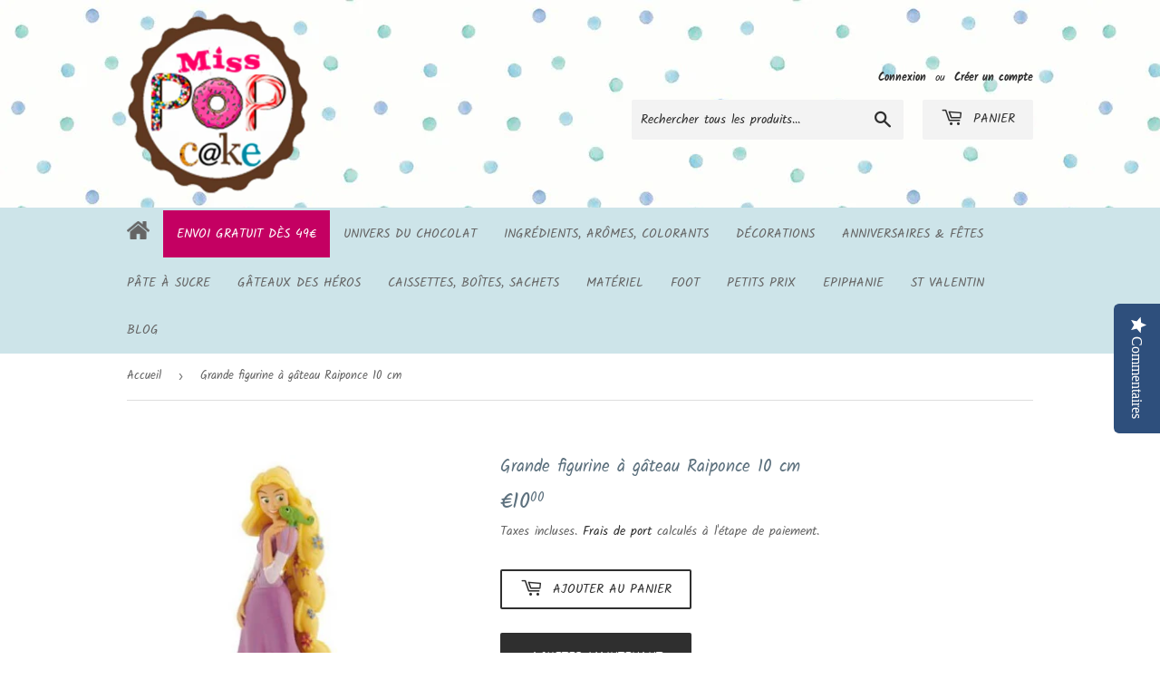

--- FILE ---
content_type: text/html; charset=utf-8
request_url: https://www.misspopcake.com/products/grande-figurine-a-gateau-raiponce-10-cm
body_size: 21169
content:
<!doctype html>
<html class="no-touch no-js" lang="fr">
<head>

  <!-- Google tag (gtag.js) -->
<script async src="https://www.googletagmanager.com/gtag/js?id=AW-1005878435"></script>
<script>
  window.dataLayer = window.dataLayer || [];
  function gtag(){dataLayer.push(arguments);}
  gtag('js', new Date());

  gtag('config', 'AW-1005878435');
</script>
  
  <script>(function(H){H.className=H.className.replace(/\bno-js\b/,'js')})(document.documentElement)</script>
  <!-- Basic page needs ================================================== -->
  <meta charset="utf-8">
  <meta http-equiv="X-UA-Compatible" content="IE=edge,chrome=1">

  
  <link rel="shortcut icon" href="//www.misspopcake.com/cdn/shop/files/favicon_32x32.png?v=1645447349" type="image/png" />
  

  <!-- Title and description ================================================== -->
  <title>
  Figurine Disney Raiponce pour gâteau &ndash; Miss Popcake
  </title>

  
    <meta name="description" content="Décoration de gâteau Raiponce réutilisable à 10 € - Organiser un anniversaire sur le thème des princesses Disney. Réalisez votre recette de gâteau puis amusez-vous à la décorer grâce à tous nos accessoires de fêtes. Vous allez pouvoir recréer le décor de Raiponce : sa forêt et ses nombreux animaux sans oublier le prince charmant !">
  

  <!-- Product meta ================================================== -->
  <!-- /snippets/social-meta-tags.liquid -->




<meta property="og:site_name" content="Miss Popcake">
<meta property="og:url" content="https://www.misspopcake.com/products/grande-figurine-a-gateau-raiponce-10-cm">
<meta property="og:title" content="Figurine Disney Raiponce pour gâteau">
<meta property="og:type" content="product">
<meta property="og:description" content="Décoration de gâteau Raiponce réutilisable à 10 € - Organiser un anniversaire sur le thème des princesses Disney. Réalisez votre recette de gâteau puis amusez-vous à la décorer grâce à tous nos accessoires de fêtes. Vous allez pouvoir recréer le décor de Raiponce : sa forêt et ses nombreux animaux sans oublier le prince charmant !">

  <meta property="og:price:amount" content="10,00">
  <meta property="og:price:currency" content="EUR">

<meta property="og:image" content="http://www.misspopcake.com/cdn/shop/products/6081_1200x1200.jpg?v=1642490668">
<meta property="og:image:secure_url" content="https://www.misspopcake.com/cdn/shop/products/6081_1200x1200.jpg?v=1642490668">


  <meta name="twitter:site" content="@Misspopcake">

<meta name="twitter:card" content="summary_large_image">
<meta name="twitter:title" content="Figurine Disney Raiponce pour gâteau">
<meta name="twitter:description" content="Décoration de gâteau Raiponce réutilisable à 10 € - Organiser un anniversaire sur le thème des princesses Disney. Réalisez votre recette de gâteau puis amusez-vous à la décorer grâce à tous nos accessoires de fêtes. Vous allez pouvoir recréer le décor de Raiponce : sa forêt et ses nombreux animaux sans oublier le prince charmant !">


  <!-- CSS3 variables ================================================== -->
  <style data-shopify>
  :root {
    --color-body-text: #656565;
    --color-body: #ffffff;
  }
</style>


  <!-- Helpers ================================================== -->
  <link rel="canonical" href="https://www.misspopcake.com/products/grande-figurine-a-gateau-raiponce-10-cm">
  <meta name="viewport" content="width=device-width,initial-scale=1">

  <!-- CSS ================================================== -->
  <link href="//www.misspopcake.com/cdn/shop/t/3/assets/theme.scss.css?v=64507808816484984901768491446" rel="stylesheet" type="text/css" media="all" />
  
  <!-- CSS CUSTOM ================================================== -->
  <link href="//www.misspopcake.com/cdn/shop/t/3/assets/theme-reassurance.css?v=163686867825983186131646401866" rel="stylesheet" type="text/css" media="all" />
  <link href="//www.misspopcake.com/cdn/shop/t/3/assets/theme-header.css?v=104369996973671578231646401866" rel="stylesheet" type="text/css" media="all" />
  <link href="//www.misspopcake.com/cdn/shop/t/3/assets/theme-footer.css?v=39462931570474804881646401865" rel="stylesheet" type="text/css" media="all" />

  <script>

    var moneyFormat = '€{{amount_with_comma_separator}}';

    var theme = {
      strings:{
        product:{
          unavailable: "Indisponible",
          will_be_in_stock_after:"Sera en stock à compter de [date]",
          only_left:"Seulement 1 restant!",
          unitPrice: "Prix unitaire",
          unitPriceSeparator: "par"
        },
        navigation:{
          more_link: "Plus"
        },
        map:{
          addressError: "Vous ne trouvez pas cette adresse",
          addressNoResults: "Aucun résultat pour cette adresse",
          addressQueryLimit: "Vous avez dépassé la limite de Google utilisation de l'API. Envisager la mise à niveau à un \u003ca href=\"https:\/\/developers.google.com\/maps\/premium\/usage-limits\"\u003erégime spécial\u003c\/a\u003e.",
          authError: "Il y avait un problème authentifier votre compte Google Maps API."
        }
      },
      settings:{
        cartType: "modal"
      }
    };</script>

  <!-- Header hook for plugins ================================================== -->
  <script>window.performance && window.performance.mark && window.performance.mark('shopify.content_for_header.start');</script><meta name="google-site-verification" content="VSTBQUs355REzbvqPtXu4TJkFtjcDklCvdZ0WJU4mGI">
<meta id="shopify-digital-wallet" name="shopify-digital-wallet" content="/60843131057/digital_wallets/dialog">
<meta name="shopify-checkout-api-token" content="273d0c240e1007158a4c625f42a8c8f1">
<meta id="in-context-paypal-metadata" data-shop-id="60843131057" data-venmo-supported="false" data-environment="production" data-locale="fr_FR" data-paypal-v4="true" data-currency="EUR">
<link rel="alternate" type="application/json+oembed" href="https://www.misspopcake.com/products/grande-figurine-a-gateau-raiponce-10-cm.oembed">
<script async="async" src="/checkouts/internal/preloads.js?locale=fr-FR"></script>
<script id="shopify-features" type="application/json">{"accessToken":"273d0c240e1007158a4c625f42a8c8f1","betas":["rich-media-storefront-analytics"],"domain":"www.misspopcake.com","predictiveSearch":true,"shopId":60843131057,"locale":"fr"}</script>
<script>var Shopify = Shopify || {};
Shopify.shop = "miss-popcake.myshopify.com";
Shopify.locale = "fr";
Shopify.currency = {"active":"EUR","rate":"1.0"};
Shopify.country = "FR";
Shopify.theme = {"name":"Supply (Yotpo copy)","id":129168670897,"schema_name":"Supply","schema_version":"9.5.3","theme_store_id":679,"role":"main"};
Shopify.theme.handle = "null";
Shopify.theme.style = {"id":null,"handle":null};
Shopify.cdnHost = "www.misspopcake.com/cdn";
Shopify.routes = Shopify.routes || {};
Shopify.routes.root = "/";</script>
<script type="module">!function(o){(o.Shopify=o.Shopify||{}).modules=!0}(window);</script>
<script>!function(o){function n(){var o=[];function n(){o.push(Array.prototype.slice.apply(arguments))}return n.q=o,n}var t=o.Shopify=o.Shopify||{};t.loadFeatures=n(),t.autoloadFeatures=n()}(window);</script>
<script id="shop-js-analytics" type="application/json">{"pageType":"product"}</script>
<script defer="defer" async type="module" src="//www.misspopcake.com/cdn/shopifycloud/shop-js/modules/v2/client.init-shop-cart-sync_XvpUV7qp.fr.esm.js"></script>
<script defer="defer" async type="module" src="//www.misspopcake.com/cdn/shopifycloud/shop-js/modules/v2/chunk.common_C2xzKNNs.esm.js"></script>
<script type="module">
  await import("//www.misspopcake.com/cdn/shopifycloud/shop-js/modules/v2/client.init-shop-cart-sync_XvpUV7qp.fr.esm.js");
await import("//www.misspopcake.com/cdn/shopifycloud/shop-js/modules/v2/chunk.common_C2xzKNNs.esm.js");

  window.Shopify.SignInWithShop?.initShopCartSync?.({"fedCMEnabled":true,"windoidEnabled":true});

</script>
<script id="__st">var __st={"a":60843131057,"offset":3600,"reqid":"8220ab78-767e-4073-8b10-3ced3bce046f-1768709112","pageurl":"www.misspopcake.com\/products\/grande-figurine-a-gateau-raiponce-10-cm","u":"b5af641df16d","p":"product","rtyp":"product","rid":7100248981681};</script>
<script>window.ShopifyPaypalV4VisibilityTracking = true;</script>
<script id="captcha-bootstrap">!function(){'use strict';const t='contact',e='account',n='new_comment',o=[[t,t],['blogs',n],['comments',n],[t,'customer']],c=[[e,'customer_login'],[e,'guest_login'],[e,'recover_customer_password'],[e,'create_customer']],r=t=>t.map((([t,e])=>`form[action*='/${t}']:not([data-nocaptcha='true']) input[name='form_type'][value='${e}']`)).join(','),a=t=>()=>t?[...document.querySelectorAll(t)].map((t=>t.form)):[];function s(){const t=[...o],e=r(t);return a(e)}const i='password',u='form_key',d=['recaptcha-v3-token','g-recaptcha-response','h-captcha-response',i],f=()=>{try{return window.sessionStorage}catch{return}},m='__shopify_v',_=t=>t.elements[u];function p(t,e,n=!1){try{const o=window.sessionStorage,c=JSON.parse(o.getItem(e)),{data:r}=function(t){const{data:e,action:n}=t;return t[m]||n?{data:e,action:n}:{data:t,action:n}}(c);for(const[e,n]of Object.entries(r))t.elements[e]&&(t.elements[e].value=n);n&&o.removeItem(e)}catch(o){console.error('form repopulation failed',{error:o})}}const l='form_type',E='cptcha';function T(t){t.dataset[E]=!0}const w=window,h=w.document,L='Shopify',v='ce_forms',y='captcha';let A=!1;((t,e)=>{const n=(g='f06e6c50-85a8-45c8-87d0-21a2b65856fe',I='https://cdn.shopify.com/shopifycloud/storefront-forms-hcaptcha/ce_storefront_forms_captcha_hcaptcha.v1.5.2.iife.js',D={infoText:'Protégé par hCaptcha',privacyText:'Confidentialité',termsText:'Conditions'},(t,e,n)=>{const o=w[L][v],c=o.bindForm;if(c)return c(t,g,e,D).then(n);var r;o.q.push([[t,g,e,D],n]),r=I,A||(h.body.append(Object.assign(h.createElement('script'),{id:'captcha-provider',async:!0,src:r})),A=!0)});var g,I,D;w[L]=w[L]||{},w[L][v]=w[L][v]||{},w[L][v].q=[],w[L][y]=w[L][y]||{},w[L][y].protect=function(t,e){n(t,void 0,e),T(t)},Object.freeze(w[L][y]),function(t,e,n,w,h,L){const[v,y,A,g]=function(t,e,n){const i=e?o:[],u=t?c:[],d=[...i,...u],f=r(d),m=r(i),_=r(d.filter((([t,e])=>n.includes(e))));return[a(f),a(m),a(_),s()]}(w,h,L),I=t=>{const e=t.target;return e instanceof HTMLFormElement?e:e&&e.form},D=t=>v().includes(t);t.addEventListener('submit',(t=>{const e=I(t);if(!e)return;const n=D(e)&&!e.dataset.hcaptchaBound&&!e.dataset.recaptchaBound,o=_(e),c=g().includes(e)&&(!o||!o.value);(n||c)&&t.preventDefault(),c&&!n&&(function(t){try{if(!f())return;!function(t){const e=f();if(!e)return;const n=_(t);if(!n)return;const o=n.value;o&&e.removeItem(o)}(t);const e=Array.from(Array(32),(()=>Math.random().toString(36)[2])).join('');!function(t,e){_(t)||t.append(Object.assign(document.createElement('input'),{type:'hidden',name:u})),t.elements[u].value=e}(t,e),function(t,e){const n=f();if(!n)return;const o=[...t.querySelectorAll(`input[type='${i}']`)].map((({name:t})=>t)),c=[...d,...o],r={};for(const[a,s]of new FormData(t).entries())c.includes(a)||(r[a]=s);n.setItem(e,JSON.stringify({[m]:1,action:t.action,data:r}))}(t,e)}catch(e){console.error('failed to persist form',e)}}(e),e.submit())}));const S=(t,e)=>{t&&!t.dataset[E]&&(n(t,e.some((e=>e===t))),T(t))};for(const o of['focusin','change'])t.addEventListener(o,(t=>{const e=I(t);D(e)&&S(e,y())}));const B=e.get('form_key'),M=e.get(l),P=B&&M;t.addEventListener('DOMContentLoaded',(()=>{const t=y();if(P)for(const e of t)e.elements[l].value===M&&p(e,B);[...new Set([...A(),...v().filter((t=>'true'===t.dataset.shopifyCaptcha))])].forEach((e=>S(e,t)))}))}(h,new URLSearchParams(w.location.search),n,t,e,['guest_login'])})(!0,!0)}();</script>
<script integrity="sha256-4kQ18oKyAcykRKYeNunJcIwy7WH5gtpwJnB7kiuLZ1E=" data-source-attribution="shopify.loadfeatures" defer="defer" src="//www.misspopcake.com/cdn/shopifycloud/storefront/assets/storefront/load_feature-a0a9edcb.js" crossorigin="anonymous"></script>
<script data-source-attribution="shopify.dynamic_checkout.dynamic.init">var Shopify=Shopify||{};Shopify.PaymentButton=Shopify.PaymentButton||{isStorefrontPortableWallets:!0,init:function(){window.Shopify.PaymentButton.init=function(){};var t=document.createElement("script");t.src="https://www.misspopcake.com/cdn/shopifycloud/portable-wallets/latest/portable-wallets.fr.js",t.type="module",document.head.appendChild(t)}};
</script>
<script data-source-attribution="shopify.dynamic_checkout.buyer_consent">
  function portableWalletsHideBuyerConsent(e){var t=document.getElementById("shopify-buyer-consent"),n=document.getElementById("shopify-subscription-policy-button");t&&n&&(t.classList.add("hidden"),t.setAttribute("aria-hidden","true"),n.removeEventListener("click",e))}function portableWalletsShowBuyerConsent(e){var t=document.getElementById("shopify-buyer-consent"),n=document.getElementById("shopify-subscription-policy-button");t&&n&&(t.classList.remove("hidden"),t.removeAttribute("aria-hidden"),n.addEventListener("click",e))}window.Shopify?.PaymentButton&&(window.Shopify.PaymentButton.hideBuyerConsent=portableWalletsHideBuyerConsent,window.Shopify.PaymentButton.showBuyerConsent=portableWalletsShowBuyerConsent);
</script>
<script>
  function portableWalletsCleanup(e){e&&e.src&&console.error("Failed to load portable wallets script "+e.src);var t=document.querySelectorAll("shopify-accelerated-checkout .shopify-payment-button__skeleton, shopify-accelerated-checkout-cart .wallet-cart-button__skeleton"),e=document.getElementById("shopify-buyer-consent");for(let e=0;e<t.length;e++)t[e].remove();e&&e.remove()}function portableWalletsNotLoadedAsModule(e){e instanceof ErrorEvent&&"string"==typeof e.message&&e.message.includes("import.meta")&&"string"==typeof e.filename&&e.filename.includes("portable-wallets")&&(window.removeEventListener("error",portableWalletsNotLoadedAsModule),window.Shopify.PaymentButton.failedToLoad=e,"loading"===document.readyState?document.addEventListener("DOMContentLoaded",window.Shopify.PaymentButton.init):window.Shopify.PaymentButton.init())}window.addEventListener("error",portableWalletsNotLoadedAsModule);
</script>

<script type="module" src="https://www.misspopcake.com/cdn/shopifycloud/portable-wallets/latest/portable-wallets.fr.js" onError="portableWalletsCleanup(this)" crossorigin="anonymous"></script>
<script nomodule>
  document.addEventListener("DOMContentLoaded", portableWalletsCleanup);
</script>

<link id="shopify-accelerated-checkout-styles" rel="stylesheet" media="screen" href="https://www.misspopcake.com/cdn/shopifycloud/portable-wallets/latest/accelerated-checkout-backwards-compat.css" crossorigin="anonymous">
<style id="shopify-accelerated-checkout-cart">
        #shopify-buyer-consent {
  margin-top: 1em;
  display: inline-block;
  width: 100%;
}

#shopify-buyer-consent.hidden {
  display: none;
}

#shopify-subscription-policy-button {
  background: none;
  border: none;
  padding: 0;
  text-decoration: underline;
  font-size: inherit;
  cursor: pointer;
}

#shopify-subscription-policy-button::before {
  box-shadow: none;
}

      </style>

<script>window.performance && window.performance.mark && window.performance.mark('shopify.content_for_header.end');</script>

  
  

  <script src="//www.misspopcake.com/cdn/shop/t/3/assets/jquery-2.2.3.min.js?v=58211863146907186831646401862" type="text/javascript"></script>

  <script src="//www.misspopcake.com/cdn/shop/t/3/assets/lazysizes.min.js?v=8147953233334221341646401863" async="async"></script>
  <script src="//www.misspopcake.com/cdn/shop/t/3/assets/vendor.js?v=106177282645720727331646401868" defer="defer"></script>
  <script src="//www.misspopcake.com/cdn/shop/t/3/assets/theme.js?v=168118228391466734311646401880" defer="defer"></script>

<script type="text/javascript">
(function e(){var e=document.createElement("script");e.type="text/javascript",e.async=true,e.src="//staticw2.yotpo.com/FF3C0D3Smsb8AS68kq8mLU9XoX8WkZwrEFwioKKR/widget.js";var t=document.getElementsByTagName("script")[0];t.parentNode.insertBefore(e,t)})();
</script>

<link href="https://monorail-edge.shopifysvc.com" rel="dns-prefetch">
<script>(function(){if ("sendBeacon" in navigator && "performance" in window) {try {var session_token_from_headers = performance.getEntriesByType('navigation')[0].serverTiming.find(x => x.name == '_s').description;} catch {var session_token_from_headers = undefined;}var session_cookie_matches = document.cookie.match(/_shopify_s=([^;]*)/);var session_token_from_cookie = session_cookie_matches && session_cookie_matches.length === 2 ? session_cookie_matches[1] : "";var session_token = session_token_from_headers || session_token_from_cookie || "";function handle_abandonment_event(e) {var entries = performance.getEntries().filter(function(entry) {return /monorail-edge.shopifysvc.com/.test(entry.name);});if (!window.abandonment_tracked && entries.length === 0) {window.abandonment_tracked = true;var currentMs = Date.now();var navigation_start = performance.timing.navigationStart;var payload = {shop_id: 60843131057,url: window.location.href,navigation_start,duration: currentMs - navigation_start,session_token,page_type: "product"};window.navigator.sendBeacon("https://monorail-edge.shopifysvc.com/v1/produce", JSON.stringify({schema_id: "online_store_buyer_site_abandonment/1.1",payload: payload,metadata: {event_created_at_ms: currentMs,event_sent_at_ms: currentMs}}));}}window.addEventListener('pagehide', handle_abandonment_event);}}());</script>
<script id="web-pixels-manager-setup">(function e(e,d,r,n,o){if(void 0===o&&(o={}),!Boolean(null===(a=null===(i=window.Shopify)||void 0===i?void 0:i.analytics)||void 0===a?void 0:a.replayQueue)){var i,a;window.Shopify=window.Shopify||{};var t=window.Shopify;t.analytics=t.analytics||{};var s=t.analytics;s.replayQueue=[],s.publish=function(e,d,r){return s.replayQueue.push([e,d,r]),!0};try{self.performance.mark("wpm:start")}catch(e){}var l=function(){var e={modern:/Edge?\/(1{2}[4-9]|1[2-9]\d|[2-9]\d{2}|\d{4,})\.\d+(\.\d+|)|Firefox\/(1{2}[4-9]|1[2-9]\d|[2-9]\d{2}|\d{4,})\.\d+(\.\d+|)|Chrom(ium|e)\/(9{2}|\d{3,})\.\d+(\.\d+|)|(Maci|X1{2}).+ Version\/(15\.\d+|(1[6-9]|[2-9]\d|\d{3,})\.\d+)([,.]\d+|)( \(\w+\)|)( Mobile\/\w+|) Safari\/|Chrome.+OPR\/(9{2}|\d{3,})\.\d+\.\d+|(CPU[ +]OS|iPhone[ +]OS|CPU[ +]iPhone|CPU IPhone OS|CPU iPad OS)[ +]+(15[._]\d+|(1[6-9]|[2-9]\d|\d{3,})[._]\d+)([._]\d+|)|Android:?[ /-](13[3-9]|1[4-9]\d|[2-9]\d{2}|\d{4,})(\.\d+|)(\.\d+|)|Android.+Firefox\/(13[5-9]|1[4-9]\d|[2-9]\d{2}|\d{4,})\.\d+(\.\d+|)|Android.+Chrom(ium|e)\/(13[3-9]|1[4-9]\d|[2-9]\d{2}|\d{4,})\.\d+(\.\d+|)|SamsungBrowser\/([2-9]\d|\d{3,})\.\d+/,legacy:/Edge?\/(1[6-9]|[2-9]\d|\d{3,})\.\d+(\.\d+|)|Firefox\/(5[4-9]|[6-9]\d|\d{3,})\.\d+(\.\d+|)|Chrom(ium|e)\/(5[1-9]|[6-9]\d|\d{3,})\.\d+(\.\d+|)([\d.]+$|.*Safari\/(?![\d.]+ Edge\/[\d.]+$))|(Maci|X1{2}).+ Version\/(10\.\d+|(1[1-9]|[2-9]\d|\d{3,})\.\d+)([,.]\d+|)( \(\w+\)|)( Mobile\/\w+|) Safari\/|Chrome.+OPR\/(3[89]|[4-9]\d|\d{3,})\.\d+\.\d+|(CPU[ +]OS|iPhone[ +]OS|CPU[ +]iPhone|CPU IPhone OS|CPU iPad OS)[ +]+(10[._]\d+|(1[1-9]|[2-9]\d|\d{3,})[._]\d+)([._]\d+|)|Android:?[ /-](13[3-9]|1[4-9]\d|[2-9]\d{2}|\d{4,})(\.\d+|)(\.\d+|)|Mobile Safari.+OPR\/([89]\d|\d{3,})\.\d+\.\d+|Android.+Firefox\/(13[5-9]|1[4-9]\d|[2-9]\d{2}|\d{4,})\.\d+(\.\d+|)|Android.+Chrom(ium|e)\/(13[3-9]|1[4-9]\d|[2-9]\d{2}|\d{4,})\.\d+(\.\d+|)|Android.+(UC? ?Browser|UCWEB|U3)[ /]?(15\.([5-9]|\d{2,})|(1[6-9]|[2-9]\d|\d{3,})\.\d+)\.\d+|SamsungBrowser\/(5\.\d+|([6-9]|\d{2,})\.\d+)|Android.+MQ{2}Browser\/(14(\.(9|\d{2,})|)|(1[5-9]|[2-9]\d|\d{3,})(\.\d+|))(\.\d+|)|K[Aa][Ii]OS\/(3\.\d+|([4-9]|\d{2,})\.\d+)(\.\d+|)/},d=e.modern,r=e.legacy,n=navigator.userAgent;return n.match(d)?"modern":n.match(r)?"legacy":"unknown"}(),u="modern"===l?"modern":"legacy",c=(null!=n?n:{modern:"",legacy:""})[u],f=function(e){return[e.baseUrl,"/wpm","/b",e.hashVersion,"modern"===e.buildTarget?"m":"l",".js"].join("")}({baseUrl:d,hashVersion:r,buildTarget:u}),m=function(e){var d=e.version,r=e.bundleTarget,n=e.surface,o=e.pageUrl,i=e.monorailEndpoint;return{emit:function(e){var a=e.status,t=e.errorMsg,s=(new Date).getTime(),l=JSON.stringify({metadata:{event_sent_at_ms:s},events:[{schema_id:"web_pixels_manager_load/3.1",payload:{version:d,bundle_target:r,page_url:o,status:a,surface:n,error_msg:t},metadata:{event_created_at_ms:s}}]});if(!i)return console&&console.warn&&console.warn("[Web Pixels Manager] No Monorail endpoint provided, skipping logging."),!1;try{return self.navigator.sendBeacon.bind(self.navigator)(i,l)}catch(e){}var u=new XMLHttpRequest;try{return u.open("POST",i,!0),u.setRequestHeader("Content-Type","text/plain"),u.send(l),!0}catch(e){return console&&console.warn&&console.warn("[Web Pixels Manager] Got an unhandled error while logging to Monorail."),!1}}}}({version:r,bundleTarget:l,surface:e.surface,pageUrl:self.location.href,monorailEndpoint:e.monorailEndpoint});try{o.browserTarget=l,function(e){var d=e.src,r=e.async,n=void 0===r||r,o=e.onload,i=e.onerror,a=e.sri,t=e.scriptDataAttributes,s=void 0===t?{}:t,l=document.createElement("script"),u=document.querySelector("head"),c=document.querySelector("body");if(l.async=n,l.src=d,a&&(l.integrity=a,l.crossOrigin="anonymous"),s)for(var f in s)if(Object.prototype.hasOwnProperty.call(s,f))try{l.dataset[f]=s[f]}catch(e){}if(o&&l.addEventListener("load",o),i&&l.addEventListener("error",i),u)u.appendChild(l);else{if(!c)throw new Error("Did not find a head or body element to append the script");c.appendChild(l)}}({src:f,async:!0,onload:function(){if(!function(){var e,d;return Boolean(null===(d=null===(e=window.Shopify)||void 0===e?void 0:e.analytics)||void 0===d?void 0:d.initialized)}()){var d=window.webPixelsManager.init(e)||void 0;if(d){var r=window.Shopify.analytics;r.replayQueue.forEach((function(e){var r=e[0],n=e[1],o=e[2];d.publishCustomEvent(r,n,o)})),r.replayQueue=[],r.publish=d.publishCustomEvent,r.visitor=d.visitor,r.initialized=!0}}},onerror:function(){return m.emit({status:"failed",errorMsg:"".concat(f," has failed to load")})},sri:function(e){var d=/^sha384-[A-Za-z0-9+/=]+$/;return"string"==typeof e&&d.test(e)}(c)?c:"",scriptDataAttributes:o}),m.emit({status:"loading"})}catch(e){m.emit({status:"failed",errorMsg:(null==e?void 0:e.message)||"Unknown error"})}}})({shopId: 60843131057,storefrontBaseUrl: "https://www.misspopcake.com",extensionsBaseUrl: "https://extensions.shopifycdn.com/cdn/shopifycloud/web-pixels-manager",monorailEndpoint: "https://monorail-edge.shopifysvc.com/unstable/produce_batch",surface: "storefront-renderer",enabledBetaFlags: ["2dca8a86"],webPixelsConfigList: [{"id":"1105625430","configuration":"{\"config\":\"{\\\"google_tag_ids\\\":[\\\"G-20REHNJ6YR\\\",\\\"AW-1005878435\\\",\\\"GT-MJKK4TB5\\\"],\\\"target_country\\\":\\\"ZZ\\\",\\\"gtag_events\\\":[{\\\"type\\\":\\\"begin_checkout\\\",\\\"action_label\\\":[\\\"G-20REHNJ6YR\\\",\\\"AW-1005878435\\\/XivfCJHwvpobEKP50d8D\\\"]},{\\\"type\\\":\\\"search\\\",\\\"action_label\\\":[\\\"G-20REHNJ6YR\\\",\\\"AW-1005878435\\\/x25oCJ3wvpobEKP50d8D\\\"]},{\\\"type\\\":\\\"view_item\\\",\\\"action_label\\\":[\\\"G-20REHNJ6YR\\\",\\\"AW-1005878435\\\/wau1CJrwvpobEKP50d8D\\\",\\\"MC-5NEGP1FPH5\\\"]},{\\\"type\\\":\\\"purchase\\\",\\\"action_label\\\":[\\\"G-20REHNJ6YR\\\",\\\"AW-1005878435\\\/1IJaCI7wvpobEKP50d8D\\\",\\\"MC-5NEGP1FPH5\\\"]},{\\\"type\\\":\\\"page_view\\\",\\\"action_label\\\":[\\\"G-20REHNJ6YR\\\",\\\"AW-1005878435\\\/hy2KCJfwvpobEKP50d8D\\\",\\\"MC-5NEGP1FPH5\\\"]},{\\\"type\\\":\\\"add_payment_info\\\",\\\"action_label\\\":[\\\"G-20REHNJ6YR\\\",\\\"AW-1005878435\\\/o6-xCKDwvpobEKP50d8D\\\"]},{\\\"type\\\":\\\"add_to_cart\\\",\\\"action_label\\\":[\\\"G-20REHNJ6YR\\\",\\\"AW-1005878435\\\/xhPWCJTwvpobEKP50d8D\\\"]}],\\\"enable_monitoring_mode\\\":false}\"}","eventPayloadVersion":"v1","runtimeContext":"OPEN","scriptVersion":"b2a88bafab3e21179ed38636efcd8a93","type":"APP","apiClientId":1780363,"privacyPurposes":[],"dataSharingAdjustments":{"protectedCustomerApprovalScopes":["read_customer_address","read_customer_email","read_customer_name","read_customer_personal_data","read_customer_phone"]}},{"id":"shopify-app-pixel","configuration":"{}","eventPayloadVersion":"v1","runtimeContext":"STRICT","scriptVersion":"0450","apiClientId":"shopify-pixel","type":"APP","privacyPurposes":["ANALYTICS","MARKETING"]},{"id":"shopify-custom-pixel","eventPayloadVersion":"v1","runtimeContext":"LAX","scriptVersion":"0450","apiClientId":"shopify-pixel","type":"CUSTOM","privacyPurposes":["ANALYTICS","MARKETING"]}],isMerchantRequest: false,initData: {"shop":{"name":"Miss Popcake","paymentSettings":{"currencyCode":"EUR"},"myshopifyDomain":"miss-popcake.myshopify.com","countryCode":"FR","storefrontUrl":"https:\/\/www.misspopcake.com"},"customer":null,"cart":null,"checkout":null,"productVariants":[{"price":{"amount":10.0,"currencyCode":"EUR"},"product":{"title":"Grande figurine à gâteau Raiponce 10 cm","vendor":"Miss Popcake","id":"7100248981681","untranslatedTitle":"Grande figurine à gâteau Raiponce 10 cm","url":"\/products\/grande-figurine-a-gateau-raiponce-10-cm","type":""},"id":"41309600514225","image":{"src":"\/\/www.misspopcake.com\/cdn\/shop\/products\/6081.jpg?v=1642490668"},"sku":"RAIPONCE","title":"Default Title","untranslatedTitle":"Default Title"}],"purchasingCompany":null},},"https://www.misspopcake.com/cdn","fcfee988w5aeb613cpc8e4bc33m6693e112",{"modern":"","legacy":""},{"shopId":"60843131057","storefrontBaseUrl":"https:\/\/www.misspopcake.com","extensionBaseUrl":"https:\/\/extensions.shopifycdn.com\/cdn\/shopifycloud\/web-pixels-manager","surface":"storefront-renderer","enabledBetaFlags":"[\"2dca8a86\"]","isMerchantRequest":"false","hashVersion":"fcfee988w5aeb613cpc8e4bc33m6693e112","publish":"custom","events":"[[\"page_viewed\",{}],[\"product_viewed\",{\"productVariant\":{\"price\":{\"amount\":10.0,\"currencyCode\":\"EUR\"},\"product\":{\"title\":\"Grande figurine à gâteau Raiponce 10 cm\",\"vendor\":\"Miss Popcake\",\"id\":\"7100248981681\",\"untranslatedTitle\":\"Grande figurine à gâteau Raiponce 10 cm\",\"url\":\"\/products\/grande-figurine-a-gateau-raiponce-10-cm\",\"type\":\"\"},\"id\":\"41309600514225\",\"image\":{\"src\":\"\/\/www.misspopcake.com\/cdn\/shop\/products\/6081.jpg?v=1642490668\"},\"sku\":\"RAIPONCE\",\"title\":\"Default Title\",\"untranslatedTitle\":\"Default Title\"}}]]"});</script><script>
  window.ShopifyAnalytics = window.ShopifyAnalytics || {};
  window.ShopifyAnalytics.meta = window.ShopifyAnalytics.meta || {};
  window.ShopifyAnalytics.meta.currency = 'EUR';
  var meta = {"product":{"id":7100248981681,"gid":"gid:\/\/shopify\/Product\/7100248981681","vendor":"Miss Popcake","type":"","handle":"grande-figurine-a-gateau-raiponce-10-cm","variants":[{"id":41309600514225,"price":1000,"name":"Grande figurine à gâteau Raiponce 10 cm","public_title":null,"sku":"RAIPONCE"}],"remote":false},"page":{"pageType":"product","resourceType":"product","resourceId":7100248981681,"requestId":"8220ab78-767e-4073-8b10-3ced3bce046f-1768709112"}};
  for (var attr in meta) {
    window.ShopifyAnalytics.meta[attr] = meta[attr];
  }
</script>
<script class="analytics">
  (function () {
    var customDocumentWrite = function(content) {
      var jquery = null;

      if (window.jQuery) {
        jquery = window.jQuery;
      } else if (window.Checkout && window.Checkout.$) {
        jquery = window.Checkout.$;
      }

      if (jquery) {
        jquery('body').append(content);
      }
    };

    var hasLoggedConversion = function(token) {
      if (token) {
        return document.cookie.indexOf('loggedConversion=' + token) !== -1;
      }
      return false;
    }

    var setCookieIfConversion = function(token) {
      if (token) {
        var twoMonthsFromNow = new Date(Date.now());
        twoMonthsFromNow.setMonth(twoMonthsFromNow.getMonth() + 2);

        document.cookie = 'loggedConversion=' + token + '; expires=' + twoMonthsFromNow;
      }
    }

    var trekkie = window.ShopifyAnalytics.lib = window.trekkie = window.trekkie || [];
    if (trekkie.integrations) {
      return;
    }
    trekkie.methods = [
      'identify',
      'page',
      'ready',
      'track',
      'trackForm',
      'trackLink'
    ];
    trekkie.factory = function(method) {
      return function() {
        var args = Array.prototype.slice.call(arguments);
        args.unshift(method);
        trekkie.push(args);
        return trekkie;
      };
    };
    for (var i = 0; i < trekkie.methods.length; i++) {
      var key = trekkie.methods[i];
      trekkie[key] = trekkie.factory(key);
    }
    trekkie.load = function(config) {
      trekkie.config = config || {};
      trekkie.config.initialDocumentCookie = document.cookie;
      var first = document.getElementsByTagName('script')[0];
      var script = document.createElement('script');
      script.type = 'text/javascript';
      script.onerror = function(e) {
        var scriptFallback = document.createElement('script');
        scriptFallback.type = 'text/javascript';
        scriptFallback.onerror = function(error) {
                var Monorail = {
      produce: function produce(monorailDomain, schemaId, payload) {
        var currentMs = new Date().getTime();
        var event = {
          schema_id: schemaId,
          payload: payload,
          metadata: {
            event_created_at_ms: currentMs,
            event_sent_at_ms: currentMs
          }
        };
        return Monorail.sendRequest("https://" + monorailDomain + "/v1/produce", JSON.stringify(event));
      },
      sendRequest: function sendRequest(endpointUrl, payload) {
        // Try the sendBeacon API
        if (window && window.navigator && typeof window.navigator.sendBeacon === 'function' && typeof window.Blob === 'function' && !Monorail.isIos12()) {
          var blobData = new window.Blob([payload], {
            type: 'text/plain'
          });

          if (window.navigator.sendBeacon(endpointUrl, blobData)) {
            return true;
          } // sendBeacon was not successful

        } // XHR beacon

        var xhr = new XMLHttpRequest();

        try {
          xhr.open('POST', endpointUrl);
          xhr.setRequestHeader('Content-Type', 'text/plain');
          xhr.send(payload);
        } catch (e) {
          console.log(e);
        }

        return false;
      },
      isIos12: function isIos12() {
        return window.navigator.userAgent.lastIndexOf('iPhone; CPU iPhone OS 12_') !== -1 || window.navigator.userAgent.lastIndexOf('iPad; CPU OS 12_') !== -1;
      }
    };
    Monorail.produce('monorail-edge.shopifysvc.com',
      'trekkie_storefront_load_errors/1.1',
      {shop_id: 60843131057,
      theme_id: 129168670897,
      app_name: "storefront",
      context_url: window.location.href,
      source_url: "//www.misspopcake.com/cdn/s/trekkie.storefront.cd680fe47e6c39ca5d5df5f0a32d569bc48c0f27.min.js"});

        };
        scriptFallback.async = true;
        scriptFallback.src = '//www.misspopcake.com/cdn/s/trekkie.storefront.cd680fe47e6c39ca5d5df5f0a32d569bc48c0f27.min.js';
        first.parentNode.insertBefore(scriptFallback, first);
      };
      script.async = true;
      script.src = '//www.misspopcake.com/cdn/s/trekkie.storefront.cd680fe47e6c39ca5d5df5f0a32d569bc48c0f27.min.js';
      first.parentNode.insertBefore(script, first);
    };
    trekkie.load(
      {"Trekkie":{"appName":"storefront","development":false,"defaultAttributes":{"shopId":60843131057,"isMerchantRequest":null,"themeId":129168670897,"themeCityHash":"6224149250431223454","contentLanguage":"fr","currency":"EUR","eventMetadataId":"19762971-a2a7-4bc8-a56f-6e9377789286"},"isServerSideCookieWritingEnabled":true,"monorailRegion":"shop_domain","enabledBetaFlags":["65f19447"]},"Session Attribution":{},"S2S":{"facebookCapiEnabled":false,"source":"trekkie-storefront-renderer","apiClientId":580111}}
    );

    var loaded = false;
    trekkie.ready(function() {
      if (loaded) return;
      loaded = true;

      window.ShopifyAnalytics.lib = window.trekkie;

      var originalDocumentWrite = document.write;
      document.write = customDocumentWrite;
      try { window.ShopifyAnalytics.merchantGoogleAnalytics.call(this); } catch(error) {};
      document.write = originalDocumentWrite;

      window.ShopifyAnalytics.lib.page(null,{"pageType":"product","resourceType":"product","resourceId":7100248981681,"requestId":"8220ab78-767e-4073-8b10-3ced3bce046f-1768709112","shopifyEmitted":true});

      var match = window.location.pathname.match(/checkouts\/(.+)\/(thank_you|post_purchase)/)
      var token = match? match[1]: undefined;
      if (!hasLoggedConversion(token)) {
        setCookieIfConversion(token);
        window.ShopifyAnalytics.lib.track("Viewed Product",{"currency":"EUR","variantId":41309600514225,"productId":7100248981681,"productGid":"gid:\/\/shopify\/Product\/7100248981681","name":"Grande figurine à gâteau Raiponce 10 cm","price":"10.00","sku":"RAIPONCE","brand":"Miss Popcake","variant":null,"category":"","nonInteraction":true,"remote":false},undefined,undefined,{"shopifyEmitted":true});
      window.ShopifyAnalytics.lib.track("monorail:\/\/trekkie_storefront_viewed_product\/1.1",{"currency":"EUR","variantId":41309600514225,"productId":7100248981681,"productGid":"gid:\/\/shopify\/Product\/7100248981681","name":"Grande figurine à gâteau Raiponce 10 cm","price":"10.00","sku":"RAIPONCE","brand":"Miss Popcake","variant":null,"category":"","nonInteraction":true,"remote":false,"referer":"https:\/\/www.misspopcake.com\/products\/grande-figurine-a-gateau-raiponce-10-cm"});
      }
    });


        var eventsListenerScript = document.createElement('script');
        eventsListenerScript.async = true;
        eventsListenerScript.src = "//www.misspopcake.com/cdn/shopifycloud/storefront/assets/shop_events_listener-3da45d37.js";
        document.getElementsByTagName('head')[0].appendChild(eventsListenerScript);

})();</script>
  <script>
  if (!window.ga || (window.ga && typeof window.ga !== 'function')) {
    window.ga = function ga() {
      (window.ga.q = window.ga.q || []).push(arguments);
      if (window.Shopify && window.Shopify.analytics && typeof window.Shopify.analytics.publish === 'function') {
        window.Shopify.analytics.publish("ga_stub_called", {}, {sendTo: "google_osp_migration"});
      }
      console.error("Shopify's Google Analytics stub called with:", Array.from(arguments), "\nSee https://help.shopify.com/manual/promoting-marketing/pixels/pixel-migration#google for more information.");
    };
    if (window.Shopify && window.Shopify.analytics && typeof window.Shopify.analytics.publish === 'function') {
      window.Shopify.analytics.publish("ga_stub_initialized", {}, {sendTo: "google_osp_migration"});
    }
  }
</script>
<script
  defer
  src="https://www.misspopcake.com/cdn/shopifycloud/perf-kit/shopify-perf-kit-3.0.4.min.js"
  data-application="storefront-renderer"
  data-shop-id="60843131057"
  data-render-region="gcp-us-east1"
  data-page-type="product"
  data-theme-instance-id="129168670897"
  data-theme-name="Supply"
  data-theme-version="9.5.3"
  data-monorail-region="shop_domain"
  data-resource-timing-sampling-rate="10"
  data-shs="true"
  data-shs-beacon="true"
  data-shs-export-with-fetch="true"
  data-shs-logs-sample-rate="1"
  data-shs-beacon-endpoint="https://www.misspopcake.com/api/collect"
></script>
</head>

<body id="figurine-disney-raiponce-pour-gateau" class="template-product">
  
  <!-- Google Tag Manager (noscript) -->
  <noscript><iframe src="https://www.googletagmanager.com/ns.html?id=GTM-MQLV6RR"
  height="0" width="0" style="display:none;visibility:hidden"></iframe></noscript>
  <!-- End Google Tag Manager (noscript) -->
  
  <div id="shopify-section-header" class="shopify-section header-section"><header class="site-header mdc_site_header" role="banner" data-section-id="header" data-section-type="header-section" style="background-image:url('//www.misspopcake.com/cdn/shop/t/3/assets/bk_dots_2000x.png?v=41454425124436076371646401857');">
  <div class="wrapper">

    <div class="grid--full">
      <div class="grid-item large--one-half">
        
          <div class="h1 header-logo" itemscope itemtype="http://schema.org/Organization">
        
          
          

          <a href="/" itemprop="url">
            <div class="lazyload__image-wrapper no-js header-logo__image" style="max-width:200px;">
              <div style="padding-top:99.25925925925928%;">
                <img class="lazyload js"
                  data-src="//www.misspopcake.com/cdn/shop/files/logo_misspopcake_{width}x.png?v=1641542844"
                  data-widths="[180, 360, 540, 720, 900, 1080, 1296, 1512, 1728, 2048]"
                  data-aspectratio="1.007462686567164"
                  data-sizes="auto"
                  alt="Miss Popcake"
                  style="width:200px;">
              </div>
            </div>
            <noscript>
              
              <img src="//www.misspopcake.com/cdn/shop/files/logo_misspopcake_200x.png?v=1641542844"
                srcset="//www.misspopcake.com/cdn/shop/files/logo_misspopcake_200x.png?v=1641542844 1x, //www.misspopcake.com/cdn/shop/files/logo_misspopcake_200x@2x.png?v=1641542844 2x"
                alt="Miss Popcake"
                itemprop="logo"
                style="max-width:200px;">
            </noscript>
          </a>
          
        
          </div>
        
      </div>

      <div class="grid-item large--one-half text-center large--text-right">
        
          <div class="site-header--text-links">
            

            
              <span class="site-header--meta-links medium-down--hide">
                
                  <a href="/account/login" id="customer_login_link">Connexion</a>
                  <span class="site-header--spacer">ou</span>
                  <a href="/account/register" id="customer_register_link">Créer un compte</a>
                
              </span>
            
          </div>

          <br class="medium-down--hide">
        

        <form action="/search" method="get" class="search-bar" role="search">
  <input type="hidden" name="type" value="product">

  <input type="search" name="q" value="" placeholder="Rechercher tous les produits..." aria-label="Rechercher tous les produits...">
  <button type="submit" class="search-bar--submit icon-fallback-text">
    <span class="icon icon-search" aria-hidden="true"></span>
    <span class="fallback-text">Chercher</span>
  </button>
</form>


        <a href="/cart" class="header-cart-btn cart-toggle">
          <span class="icon icon-cart"></span>
          Panier <span class="cart-count cart-badge--desktop hidden-count">0</span>
        </a>
      </div>
    </div>

  </div>
</header>

<div id="mobileNavBar">
  <div class="display-table-cell">
    <button class="menu-toggle mobileNavBar-link" aria-controls="navBar" aria-expanded="false"><span class="icon icon-hamburger" aria-hidden="true"></span>Menu</button>
  </div>
  <div class="display-table-cell">
    <a href="/cart" class="cart-toggle mobileNavBar-link">
      <span class="icon icon-cart"></span>
      Panier <span class="cart-count hidden-count">0</span>
    </a>
  </div>
</div>

<nav class="nav-bar" id="navBar" role="navigation">
  <div class="wrapper">
    <form action="/search" method="get" class="search-bar" role="search">
  <input type="hidden" name="type" value="product">

  <input type="search" name="q" value="" placeholder="Rechercher tous les produits..." aria-label="Rechercher tous les produits...">
  <button type="submit" class="search-bar--submit icon-fallback-text">
    <span class="icon icon-search" aria-hidden="true"></span>
    <span class="fallback-text">Chercher</span>
  </button>
</form>

    <ul class="mobile-nav" id="MobileNav">
  
  
    
      <li>
        <a
          href="/"
          class="mobile-nav--link"
          data-meganav-type="child"
          >
            Accueil
        </a>
      </li>
    
  
    
      <li>
        <a
          href="/pages/livraisons"
          class="mobile-nav--link"
          data-meganav-type="child"
          >
            Envoi gratuit dès 49€
        </a>
      </li>
    
  
    
      <li>
        <a
          href="/collections/chocolats"
          class="mobile-nav--link"
          data-meganav-type="child"
          >
            Univers du chocolat
        </a>
      </li>
    
  
    
      <li>
        <a
          href="/collections/ingredients"
          class="mobile-nav--link"
          data-meganav-type="child"
          >
            Ingrédients, Arômes, Colorants
        </a>
      </li>
    
  
    
      <li>
        <a
          href="/collections/decorations-pour-gateaux"
          class="mobile-nav--link"
          data-meganav-type="child"
          >
            Décorations
        </a>
      </li>
    
  
    
      <li>
        <a
          href="/collections/anniversaires-et-fetes"
          class="mobile-nav--link"
          data-meganav-type="child"
          >
            Anniversaires &amp; Fêtes
        </a>
      </li>
    
  
    
      <li>
        <a
          href="/collections/pate-a-sucre"
          class="mobile-nav--link"
          data-meganav-type="child"
          >
            Pâte à sucre
        </a>
      </li>
    
  
    
      <li>
        <a
          href="/collections/les-gateaux-heros-princesses"
          class="mobile-nav--link"
          data-meganav-type="child"
          >
            Gâteaux des héros
        </a>
      </li>
    
  
    
      <li>
        <a
          href="/collections/caissettes-boites-sachets-batons-pailles"
          class="mobile-nav--link"
          data-meganav-type="child"
          >
            Caissettes, Boîtes, Sachets
        </a>
      </li>
    
  
    
      <li>
        <a
          href="/collections/materiel-pour-la-patisserie"
          class="mobile-nav--link"
          data-meganav-type="child"
          >
            Matériel
        </a>
      </li>
    
  
    
      <li>
        <a
          href="/collections/gateaux-football"
          class="mobile-nav--link"
          data-meganav-type="child"
          >
            Foot
        </a>
      </li>
    
  
    
      <li>
        <a
          href="/collections/articles-de-patisserie-a-prix-reduits"
          class="mobile-nav--link"
          data-meganav-type="child"
          >
            Petits prix
        </a>
      </li>
    
  
    
      <li>
        <a
          href="/collections/epiphanie"
          class="mobile-nav--link"
          data-meganav-type="child"
          >
            Epiphanie
        </a>
      </li>
    
  
    
      <li>
        <a
          href="/collections/gateaux-de-saint-valentin"
          class="mobile-nav--link"
          data-meganav-type="child"
          >
            St Valentin
        </a>
      </li>
    
  
    
      <li>
        <a
          href="/blogs/les-recettes-gourmandes-de-miss-popcake"
          class="mobile-nav--link"
          data-meganav-type="child"
          >
            Blog
        </a>
      </li>
    
  

  
    
      <li class="customer-navlink large--hide"><a href="/account/login" id="customer_login_link">Connexion</a></li>
      <li class="customer-navlink large--hide"><a href="/account/register" id="customer_register_link">Créer un compte</a></li>
    
  
</ul>

    <ul class="site-nav" id="AccessibleNav">
  
  
    
      <li>
        <a
          href="/"
          class="site-nav--link "
          data-meganav-type="child"
          >
            
          		<img src="//www.misspopcake.com/cdn/shop/t/3/assets/home_icon.png?v=9564442564509606041646401858" alt="home icon" class="mdc_home_icon" />
          	
        </a>
      </li>
    
  
    
      <li>
        <a
          href="/pages/livraisons"
          class="site-nav--link mdc_menu_cat_highlight"
          data-meganav-type="child"
          >
            
          		Envoi gratuit dès 49€
            
        </a>
      </li>
    
  
    
      <li>
        <a
          href="/collections/chocolats"
          class="site-nav--link "
          data-meganav-type="child"
          >
            
          		Univers du chocolat
            
        </a>
      </li>
    
  
    
      <li>
        <a
          href="/collections/ingredients"
          class="site-nav--link "
          data-meganav-type="child"
          >
            
          		Ingrédients, Arômes, Colorants
            
        </a>
      </li>
    
  
    
      <li>
        <a
          href="/collections/decorations-pour-gateaux"
          class="site-nav--link "
          data-meganav-type="child"
          >
            
          		Décorations
            
        </a>
      </li>
    
  
    
      <li>
        <a
          href="/collections/anniversaires-et-fetes"
          class="site-nav--link "
          data-meganav-type="child"
          >
            
          		Anniversaires &amp; Fêtes
            
        </a>
      </li>
    
  
    
      <li>
        <a
          href="/collections/pate-a-sucre"
          class="site-nav--link "
          data-meganav-type="child"
          >
            
          		Pâte à sucre
            
        </a>
      </li>
    
  
    
      <li>
        <a
          href="/collections/les-gateaux-heros-princesses"
          class="site-nav--link "
          data-meganav-type="child"
          >
            
          		Gâteaux des héros
            
        </a>
      </li>
    
  
    
      <li>
        <a
          href="/collections/caissettes-boites-sachets-batons-pailles"
          class="site-nav--link "
          data-meganav-type="child"
          >
            
          		Caissettes, Boîtes, Sachets
            
        </a>
      </li>
    
  
    
      <li>
        <a
          href="/collections/materiel-pour-la-patisserie"
          class="site-nav--link "
          data-meganav-type="child"
          >
            
          		Matériel
            
        </a>
      </li>
    
  
    
      <li>
        <a
          href="/collections/gateaux-football"
          class="site-nav--link "
          data-meganav-type="child"
          >
            
          		Foot
            
        </a>
      </li>
    
  
    
      <li>
        <a
          href="/collections/articles-de-patisserie-a-prix-reduits"
          class="site-nav--link "
          data-meganav-type="child"
          >
            
          		Petits prix
            
        </a>
      </li>
    
  
    
      <li>
        <a
          href="/collections/epiphanie"
          class="site-nav--link "
          data-meganav-type="child"
          >
            
          		Epiphanie
            
        </a>
      </li>
    
  
    
      <li>
        <a
          href="/collections/gateaux-de-saint-valentin"
          class="site-nav--link "
          data-meganav-type="child"
          >
            
          		St Valentin
            
        </a>
      </li>
    
  
    
      <li>
        <a
          href="/blogs/les-recettes-gourmandes-de-miss-popcake"
          class="site-nav--link "
          data-meganav-type="child"
          >
            
          		Blog
            
        </a>
      </li>
    
  

  
    
      <li class="customer-navlink large--hide"><a href="/account/login" id="customer_login_link">Connexion</a></li>
      <li class="customer-navlink large--hide"><a href="/account/register" id="customer_register_link">Créer un compte</a></li>
    
  
</ul>

  </div>
</nav>




</div>

  <main class="wrapper main-content" role="main">

    

<div id="shopify-section-product-template" class="shopify-section product-template-section"><div id="ProductSection" data-section-id="product-template" data-section-type="product-template" data-zoom-toggle="zoom-in" data-zoom-enabled="false" data-related-enabled="" data-social-sharing="" data-show-compare-at-price="false" data-stock="false" data-incoming-transfer="false" data-ajax-cart-method="modal">





<nav class="breadcrumb" role="navigation" aria-label="breadcrumbs">
  <a href="/" title="Revenir à la première page" id="breadcrumb-home">Accueil</a>

  
    <span class="divider" aria-hidden="true">&rsaquo;</span>
    <span class="breadcrumb--truncate">Grande figurine à gâteau Raiponce 10 cm</span>

  
</nav>

<script>
  if(sessionStorage.breadcrumb) {
    theme.breadcrumbs = {};
    theme.breadcrumbs.collection = JSON.parse(sessionStorage.breadcrumb);
    var showCollection = false;var breadcrumbHTML = '<span class="divider" aria-hidden="true">&nbsp;&rsaquo;&nbsp;</span><a href="' + theme.breadcrumbs.collection.link + '" title="' + theme.breadcrumbs.collection.title + '">' + theme.breadcrumbs.collection.title + '</a>';
      var homeBreadcrumb = document.getElementById('breadcrumb-home');
      var productCollections = [{"id":282888732849,"handle":"les-gateaux-heros-princesses","title":"Les gâteaux des héros des enfants","updated_at":"2026-01-17T13:12:00+01:00","body_html":"\u003ch2 style=\"text-align: justify;\"\u003e\u003cstrong\u003eGâteau d'anniversaire héros et princesses\u003c\/strong\u003e\u003c\/h2\u003e\n\u003cp style=\"text-align: justify;\"\u003eMiss Popcake vous propose les moules, décorations de gâteau en sucre ou en plastique alimentaire, les disques azyme ou sucre, les bougies, les caissettes à cupcakes, les ballons, les confettis en sucre ou chocolat, les présentoirs... sans oublier les ballons et décos de table.\u003c\/p\u003e\n\u003ch2 style=\"text-align: justify;\"\u003e\u003cstrong\u003eGateau Princesse\u003c\/strong\u003e\u003c\/h2\u003e\n\u003cp style=\"text-align: justify;\"\u003eToutes les princesses sont représentées : les princesses disney classiques comme cendrillon, blanche neige ou raiponce mais aussi les plus exotiques comme \u003cspan style=\"text-decoration: underline; color: rgb(255, 0, 255);\"\u003e\u003cstrong\u003e\u003ca href=\"https:\/\/www.misspopcake.com\/products\/grande-figurine-a-gateau-vaiana-13cm\" title=\"Figurine Vaiana pour gâteau\" style=\"color: rgb(255, 0, 255); text-decoration: underline;\" rel=\"noopener\" target=\"_blank\"\u003eVaiana\u003c\/a\u003e\u003c\/strong\u003e\u003c\/span\u003e ou La reine des neiges. Dans tous les cas, cela reste un des thèmes préférés des petites filles donc vous êtes sûr de ne pas vous tromper !\u003c\/p\u003e\n\u003cp style=\"text-align: justify;\"\u003e\u003cspan\u003ePour les amateurs de pirates à la recherche d'une touche unique pour leur fête, découvrez notre vaste sélection d'options de \u003c\/span\u003e\u003cb\u003edécoration\u003c\/b\u003e\u003cspan\u003e, incluant un magnifique \u003c\/span\u003e\u003ca href=\"https:\/\/www.misspopcake.com\/products\/kit-de-decoration-gateau-pirates\" title=\"gateau pirate\" rel=\"noopener\" target=\"_blank\"\u003e\u003cspan style=\"text-decoration: underline; color: rgb(255, 0, 255);\"\u003e\u003cstrong\u003e\u003cspan style=\"text-decoration-thickness: initial; text-decoration-style: initial; text-decoration-color: initial;\"\u003eKit Gâteau Pirate\u003c\/span\u003e\u003c\/strong\u003e\u003c\/span\u003e\u003c\/a\u003e\u003cspan\u003e aux détails impressionnants, idéal pour captiver l'imagination des petits aventuriers.\u003c\/span\u003e\u003c\/p\u003e\n\u003ch2 style=\"text-align: justify;\"\u003e\u003cstrong\u003eGateau super héros, deco super heros\u003c\/strong\u003e\u003c\/h2\u003e\n\u003cp style=\"text-align: justify;\"\u003ePour un anniversaire Super héros vous aurez le choix entre Spiderman, les Avengers, Iron man et Captain America ou superman. Complétez avec une deco de heros.\u003c\/p\u003e\n\u003cp style=\"text-align: justify;\"\u003e\u003cspan\u003ePour une touche unique à votre célébration, découvrez notre sélection de décorations avec cette \u003c\/span\u003e\u003cstrong\u003e\u003ca rel=\"noopener\" title=\"gateau anniversaire formule 1\" href=\"https:\/\/www.misspopcake.com\/products\/decoration-gateau-formule-1\" target=\"_blank\"\u003e\u003cspan style=\"text-decoration: underline; color: rgb(255, 0, 255);\"\u003e\u003cspan style=\"text-decoration-thickness: initial; text-decoration-style: initial; text-decoration-color: initial;\"\u003edeco gâteau anniversaire Formule 1\u003c\/span\u003e\u003c\/span\u003e\u003c\/a\u003e\u003c\/strong\u003e\u003cspan\u003e, parfaite pour les passionnés de vitesse.\u003c\/span\u003e\u003c\/p\u003e\n\u003ch2 style=\"text-align: justify;\"\u003e\u003cstrong\u003eAnniversaire original pour les petits\u003c\/strong\u003e\u003c\/h2\u003e\n\u003cp style=\"text-align: justify;\"\u003eLes petits ne sont pas en reste avec l'ensemble des décorations de gâteau Mickey, Minnie, Pat Patrouille, ou encore Dora, Winnie l'ourson et Charlotte aux fraises.\u003c\/p\u003e\n\u003cp style=\"text-align: justify;\"\u003e\u003cspan\u003ePour accompagner vos créations de super héros et princesses, découvrez le magnifique \u003c\/span\u003e\u003ca href=\"https:\/\/www.misspopcake.com\/products\/moule-a-gateau-dinosaure\" title=\"moule silicone dinosaure\" rel=\"noopener\" target=\"_blank\"\u003e\u003cspan style=\"text-decoration: underline; color: rgb(255, 0, 255);\"\u003e\u003cstrong\u003e\u003cspan style=\"text-decoration-thickness: initial; text-decoration-style: initial; text-decoration-color: initial;\"\u003emoule en silicone dinosaure\u003c\/span\u003e\u003c\/strong\u003e\u003c\/span\u003e\u003c\/a\u003e\u003cspan\u003e qui apportera une touche d'originalité à vos gâteaux.\u003c\/span\u003e\u003c\/p\u003e\n\u003cp style=\"text-align: justify;\"\u003e\u003cspan\u003ePour parfaire votre table de fête, rien de tel qu'une décoration personnalisée avec des personnages adorés; et pourquoi ne pas intégrer une \u003ca rel=\"noopener\" title=\"gateau chase pat patrouille\" href=\"https:\/\/www.misspopcake.com\/products\/figurine-pat-patrouille-chase\" target=\"_blank\"\u003e\u003cspan style=\"text-decoration: underline; color: rgb(255, 0, 255);\"\u003e\u003cstrong\u003e\u003cspan style=\"text-decoration-thickness: initial; text-decoration-style: initial; text-decoration-color: initial;\"\u003efigurine gâteau Chase de la Pat' Patrouille\u003c\/span\u003e\u003c\/strong\u003e\u003c\/span\u003e\u003c\/a\u003e ? Votre événement séduira petits et grands avec ce clin d'œil à l'un des héros préférés des enfants !\u003c\/span\u003e\u003c\/p\u003e\n\u003ch2 style=\"text-align: justify;\"\u003e\u003cstrong\u003eLes héros des grands\u003c\/strong\u003e\u003c\/h2\u003e\n\u003cp style=\"text-align: justify;\"\u003eIl n'y a pas d'âge pour organiser un anniversaire ou une fête à thème : angry birds, Dark vador dans star wars, et les minions remportent tous les suffrages.\u003cbr\u003eVous n'aurez donc plus d'excuse pour ne pas organiser un anniversaire sur le thème préféré de votre enfant ! Un gâteau Miraculous à damiers noir et rouge, des cupcakes roses bonbons pour une princesse, un cake recouvert de pâte à sucre turquoise pour une fête Vaiana, une galette des rois Pat Patrouille...\u003cspan\u003e\u003c\/span\u003e\u003c\/p\u003e\n\u003cp style=\"text-align: justify;\"\u003eVous pouvez jouer la carte de la simplicité en posant un disque en sucre sur le gâteau ou alors sortir le grand jeu et réaliser toutes vos pâtisseries avec les caissettes, les décos en sucre et la sweet table.\u003cbr\u003eQuoiqu'il arrive, il y a fort à parier que ce sera un anniversaire dont vous tout le monde se souviendra.\u003c\/p\u003e","published_at":"2022-01-19T13:31:14+01:00","sort_order":"manual","template_suffix":"","disjunctive":true,"rules":[{"column":"tag","relation":"equals","condition":"Les gâteaux de vos héros"},{"column":"tag","relation":"equals","condition":"héros"},{"column":"tag","relation":"equals","condition":"super héros"}],"published_scope":"web","image":{"created_at":"2022-02-21T13:16:45+01:00","alt":"Figurines de personnages populaires pour gâteaux","width":400,"height":400,"src":"\/\/www.misspopcake.com\/cdn\/shop\/collections\/miraculous2.jpg?v=1746443724"}}];
      if (productCollections) {
        productCollections.forEach(function(collection) {
          if (collection.title === theme.breadcrumbs.collection.title) {
            showCollection = true;
          }
        });
      }
      if(homeBreadcrumb && showCollection) {
        homeBreadcrumb.insertAdjacentHTML('afterend', breadcrumbHTML);
      }}
</script>








  <style>
    .selector-wrapper select, .product-variants select {
      margin-bottom: 13px;
    }
  </style>


<div class="grid" itemscope itemtype="http://schema.org/Product">
  <meta itemprop="url" content="https://www.misspopcake.com/products/grande-figurine-a-gateau-raiponce-10-cm">
  <meta itemprop="image" content="//www.misspopcake.com/cdn/shop/products/6081_grande.jpg?v=1642490668">

  <div class="grid-item large--two-fifths">
    <div class="grid">
      <div class="grid-item large--eleven-twelfths text-center">
        <div class="product-photo-container" id="productPhotoContainer-product-template">
          
          
<div id="productPhotoWrapper-product-template-31322665681073" class="lazyload__image-wrapper" data-image-id="31322665681073" style="max-width: 450px">
              <div class="no-js product__image-wrapper" style="padding-top:99.77777777777779%;">
                <img id=""
                  
                  src="//www.misspopcake.com/cdn/shop/products/6081_300x300.jpg?v=1642490668"
                  
                  class="lazyload no-js lazypreload"
                  data-src="//www.misspopcake.com/cdn/shop/products/6081_{width}x.jpg?v=1642490668"
                  data-widths="[180, 360, 540, 720, 900, 1080, 1296, 1512, 1728, 2048]"
                  data-aspectratio="1.0022271714922049"
                  data-sizes="auto"
                  alt="Figurine Raiponce pour gâteau anniversaire"
                  >
              </div>
            </div>
            
              <noscript>
                <img src="//www.misspopcake.com/cdn/shop/products/6081_580x.jpg?v=1642490668"
                  srcset="//www.misspopcake.com/cdn/shop/products/6081_580x.jpg?v=1642490668 1x, //www.misspopcake.com/cdn/shop/products/6081_580x@2x.jpg?v=1642490668 2x"
                  alt="Figurine Raiponce pour gâteau anniversaire" style="opacity:1;">
              </noscript>
            
          
        </div>

        

      </div>
    </div>
  </div>

  <div class="grid-item large--three-fifths">

    <h1 class="h2" itemprop="name">Grande figurine à gâteau Raiponce 10 cm</h1>
    <!-- Yotpo's Star Rating on Product Pages -->
    <div class="yotpo bottomLine"
    data-product-id="7100248981681">
    </div>

    

    <div itemprop="offers" itemscope itemtype="http://schema.org/Offer">

      

      <meta itemprop="priceCurrency" content="EUR">
      <meta itemprop="price" content="10.0">

      <ul class="inline-list product-meta" data-price>
        <li>
          <span id="productPrice-product-template" class="h1">
            





<small aria-hidden="true">€10<sup>00</sup></small>
<span class="visually-hidden">€10,00</span>

          </span>
          <div class="product-price-unit " data-unit-price-container>
  <span class="visually-hidden">Prix unitaire</span><span data-unit-price></span><span aria-hidden="true">/</span><span class="visually-hidden">&nbsp;par&nbsp;</span><span data-unit-price-base-unit><span></span></span>
</div>

        </li>
        
        
      </ul><div class="product__policies rte">Taxes incluses.
<a href="/policies/shipping-policy">Frais de port</a> calculés à l'étape de paiement.
</div><hr id="variantBreak" class="hr--clear hr--small">

      <link itemprop="availability" href="http://schema.org/InStock">

      
<form method="post" action="/cart/add" id="addToCartForm-product-template" accept-charset="UTF-8" class="addToCartForm addToCartForm--payment-button
" enctype="multipart/form-data" data-product-form=""><input type="hidden" name="form_type" value="product" /><input type="hidden" name="utf8" value="✓" />
        

        <select name="id" id="productSelect-product-template" class="product-variants product-variants-product-template"  data-has-only-default-variant >
          
            

              <option  selected="selected"  data-sku="RAIPONCE" value="41309600514225">Default Title - €10,00 EUR</option>

            
          
        </select>

        

        

        

        <div class="payment-buttons payment-buttons--small">
          <button type="submit" name="add" id="addToCart-product-template" class="btn btn--add-to-cart btn--secondary-accent">
            <span class="icon icon-cart"></span>
            <span id="addToCartText-product-template">Ajouter au panier</span>
          </button>

          
            <div data-shopify="payment-button" class="shopify-payment-button"> <shopify-accelerated-checkout recommended="{&quot;supports_subs&quot;:false,&quot;supports_def_opts&quot;:false,&quot;name&quot;:&quot;paypal&quot;,&quot;wallet_params&quot;:{&quot;shopId&quot;:60843131057,&quot;countryCode&quot;:&quot;FR&quot;,&quot;merchantName&quot;:&quot;Miss Popcake&quot;,&quot;phoneRequired&quot;:true,&quot;companyRequired&quot;:false,&quot;shippingType&quot;:&quot;shipping&quot;,&quot;shopifyPaymentsEnabled&quot;:false,&quot;hasManagedSellingPlanState&quot;:null,&quot;requiresBillingAgreement&quot;:false,&quot;merchantId&quot;:&quot;S5XPYN4KM4VZA&quot;,&quot;sdkUrl&quot;:&quot;https://www.paypal.com/sdk/js?components=buttons\u0026commit=false\u0026currency=EUR\u0026locale=fr_FR\u0026client-id=AfUEYT7nO4BwZQERn9Vym5TbHAG08ptiKa9gm8OARBYgoqiAJIjllRjeIMI4g294KAH1JdTnkzubt1fr\u0026merchant-id=S5XPYN4KM4VZA\u0026intent=authorize&quot;}}" fallback="{&quot;supports_subs&quot;:true,&quot;supports_def_opts&quot;:true,&quot;name&quot;:&quot;buy_it_now&quot;,&quot;wallet_params&quot;:{}}" access-token="273d0c240e1007158a4c625f42a8c8f1" buyer-country="FR" buyer-locale="fr" buyer-currency="EUR" variant-params="[{&quot;id&quot;:41309600514225,&quot;requiresShipping&quot;:true}]" shop-id="60843131057" enabled-flags="[&quot;ae0f5bf6&quot;]" > <div class="shopify-payment-button__button" role="button" disabled aria-hidden="true" style="background-color: transparent; border: none"> <div class="shopify-payment-button__skeleton">&nbsp;</div> </div> <div class="shopify-payment-button__more-options shopify-payment-button__skeleton" role="button" disabled aria-hidden="true">&nbsp;</div> </shopify-accelerated-checkout> <small id="shopify-buyer-consent" class="hidden" aria-hidden="true" data-consent-type="subscription"> Cet article constitue un achat récurrent ou différé. En continuant, j’accepte la <span id="shopify-subscription-policy-button">politique de résiliation</span> et vous autorise à facturer mon moyen de paiement aux prix, fréquences et dates listées sur cette page jusqu’à ce que ma commande soit traitée ou que je l’annule, si autorisé. </small> </div>
          
        </div>
      <input type="hidden" name="product-id" value="7100248981681" /><input type="hidden" name="section-id" value="product-template" /></form>

      <hr class="product-template-hr">
    </div>

    <div class="product-description rte" itemprop="description">
      <p style="text-align: justify;"><span style="font-family: 'book antiqua', palatino; font-size: 12pt;"><span style="font-size: 12pt;">Retrouvez ce conte de fées dont l'héroïne,<span> Raiponce, possède des cheveux blonds aux propriétés très particulières qui suscitent la convoitise de personnes mal intentionnés (bandits, sorcière) et qui l’entraînent dans des aventures au coté d'un voleur en fuite.</span> Posez cette grande figurine sur le gâteau d'anniversaire et donnez ainsi le ton de la fête !<br></span></span></p>
<p style="text-align: justify;"><span style="font-family: 'book antiqua', palatino; font-size: 12pt;">1 grande figurine Raiponce 10 cm.</span></p>
<h2 style="text-align: justify;"><span style="font-size: 12pt;"><strong><span style="font-family: 'book antiqua', palatino;">Gâteau Raiponce</span></strong></span></h2>
<p style="text-align: justify;"><span style="font-family: 'book antiqua', palatino; font-size: 12pt;"><span style="font-family: 'book antiqua', palatino; font-size: 12pt;"><span style="font-size: 12pt;"><span style="font-family: 'book antiqua', palatino; font-size: 12pt;"><span style="font-size: 12pt;"><span>Réalisez votre recette de gâteau puis amusez-vous à la décorer grâce à tous nos accessoires de fêtes.</span></span></span></span></span></span></p>
<p style="text-align: justify;"><span style="font-family: 'book antiqua', palatino; font-size: 12pt;"><span style="font-family: 'book antiqua', palatino; font-size: 12pt;"><span style="font-size: 12pt;"><span style="font-family: 'book antiqua', palatino; font-size: 12pt;"><span style="font-size: 12pt;">Vous allez pouvoir recréer le décor de Raiponce : sa forêt et ses nombreux animaux sans oublier le prince charmant et la bougie anniversaire raiponce.</span></span></span></span></span></p>
<p style="text-align: justify;"><span style="font-family: 'book antiqua', palatino; font-size: 12pt;"><span style="font-family: 'book antiqua', palatino; font-size: 12pt;"><span style="font-size: 12pt;"><span style="font-family: 'book antiqua', palatino; font-size: 12pt;"><span style="font-size: 12pt;"><span>Pour trouver l'accessoire idéal pour accompagner cette </span><b>Figurine Disney Raiponce</b><span>, découvrez notre sélection de </span><a href="https://www.misspopcake.com/products/decoration-de-gateau-cendrillon" title="gateau anniversaire cendrillon" rel="noopener" target="_blank"><span style="text-decoration: underline; color: rgb(255, 0, 255);"><strong><span style="text-decoration-thickness: initial; text-decoration-style: initial; text-decoration-color: initial;">décoration pour un gâteau d'anniversaire Cendrillon</span></strong></span></a><span>, parfaite pour ajouter une touche de magie à vos célébrations.</span></span></span></span></span></span></p>
<h2><span style="font-size: 12pt;"><strong><span style="font-family: 'book antiqua', palatino;">Anniversaire Raiponce</span></strong></span></h2>
<p style="text-align: justify;"><span style="font-family: 'book antiqua', palatino;"><span style="font-size: 16px;">Dans notre <span style="text-decoration: underline;"><a href="https://www.misspopcake.com/collections/les-gateaux-heros-princesses" title="gâteau vaiana, reine des neiges, avengers, spiderman, cars" rel="noopener" target="_blank"><strong><span style="color: rgb(255, 0, 255); text-decoration: underline;"><span style="color: rgb(255, 0, 255); text-decoration: underline;">rayon "héros"</span></span></strong></a></span> vous trouverez tous les éléments pour décorer vos pâtisseries pour des anniversaire à thème : Vaiana, la Reine des neiges, Spiderman, Cars...</span></span></p>
<h2><span style="font-size: 12pt;"><strong><span style="font-family: 'book antiqua', palatino;">Gateau d'anniversaire Princesse Disney</span></strong></span></h2>
<p style="text-align: justify;"><span style="font-family: 'book antiqua', palatino;"><span style="font-size: 16px;">Les enfants adorent les anniversaires à thème avec un héros dont ils sont fans et il est facile de décliner le gâteau, la déco et les jeux ! Vous pouvez également poursuivre compléter toute cette ambiance princesses avec des <a href="https://www.tattoo-sticker.com/products/tatouage-scintillant-trois-princesses-disney" title="Tatouages temporaires raiponce" target="_blank"><span style="color: #99cc00;"><strong><span style="text-decoration: underline;"><span style="text-decoration: underline;"><span style="color: #99cc00; text-decoration: underline;">tatouages temporaires R</span>aiponce et les princesses Disney</span></span></strong></span></a> de notre partenaire Tattoo Kids.</span></span></p>
<p style="text-align: justify;"><span style="font-family: 'book antiqua', palatino; font-size: 12pt;">Acheter la décoration de gâteau Raiponce misspopcake, un achat emballé en matière recyclable.</span></p>
<p style="text-align: justify;"><span style="font-family: 'book antiqua', palatino; font-size: 12pt;"><span>Explorez notre vaste collection de décorations exceptionnelles pour vos pâtisseries avec la </span><a href="https://www.misspopcake.com/products/grande-figurine-a-gateau-maui-13cm" target="_blank" title="gateau vaiana vague" rel="noopener"><span style="text-decoration: underline; color: rgb(255, 0, 255);"><strong><span style="text-decoration-thickness: initial; text-decoration-style: initial; text-decoration-color: initial;">grande figurine de gâteau Mauï Vaiana</span></strong></span></a><span>, idéale pour apporter une touche d'exotisme lors de vos occasions spéciales.</span></span></p>
<p> </p>
    </div>

    
      



<div class="social-sharing is-large" data-permalink="https://www.misspopcake.com/products/grande-figurine-a-gateau-raiponce-10-cm">

  
    <a target="_blank" href="//www.facebook.com/sharer.php?u=https://www.misspopcake.com/products/grande-figurine-a-gateau-raiponce-10-cm" class="share-facebook" title="Partager sur Facebook">
      <span class="icon icon-facebook" aria-hidden="true"></span>
      <span class="share-title" aria-hidden="true">Partager</span>
      <span class="visually-hidden">Partager sur Facebook</span>
    </a>
  

  
    <a target="_blank" href="//twitter.com/share?text=Grande%20figurine%20%C3%A0%20g%C3%A2teau%20Raiponce%2010%20cm&amp;url=https://www.misspopcake.com/products/grande-figurine-a-gateau-raiponce-10-cm&amp;source=webclient" class="share-twitter" title="Tweeter sur Twitter">
      <span class="icon icon-twitter" aria-hidden="true"></span>
      <span class="share-title" aria-hidden="true">Tweeter</span>
      <span class="visually-hidden">Tweeter sur Twitter</span>
    </a>
  

  

    
      <a target="_blank" href="//pinterest.com/pin/create/button/?url=https://www.misspopcake.com/products/grande-figurine-a-gateau-raiponce-10-cm&amp;media=http://www.misspopcake.com/cdn/shop/products/6081_1024x1024.jpg?v=1642490668&amp;description=Grande%20figurine%20%C3%A0%20g%C3%A2teau%20Raiponce%2010%20cm" class="share-pinterest" title="Épingler sur Pinterest">
        <span class="icon icon-pinterest" aria-hidden="true"></span>
        <span class="share-title" aria-hidden="true">Épingler</span>
        <span class="visually-hidden">Épingler sur Pinterest</span>
      </a>
    

  

</div>

    

  </div>
</div>






  <script type="application/json" id="ProductJson-product-template">
    {"id":7100248981681,"title":"Grande figurine à gâteau Raiponce 10 cm","handle":"grande-figurine-a-gateau-raiponce-10-cm","description":"\u003cp style=\"text-align: justify;\"\u003e\u003cspan style=\"font-family: 'book antiqua', palatino; font-size: 12pt;\"\u003e\u003cspan style=\"font-size: 12pt;\"\u003eRetrouvez ce conte de fées dont l'héroïne,\u003cspan\u003e Raiponce, possède des cheveux blonds aux propriétés très particulières qui suscitent la convoitise de personnes mal intentionnés (bandits, sorcière) et qui l’entraînent dans des aventures au coté d'un voleur en fuite.\u003c\/span\u003e Posez cette grande figurine sur le gâteau d'anniversaire et donnez ainsi le ton de la fête !\u003cbr\u003e\u003c\/span\u003e\u003c\/span\u003e\u003c\/p\u003e\n\u003cp style=\"text-align: justify;\"\u003e\u003cspan style=\"font-family: 'book antiqua', palatino; font-size: 12pt;\"\u003e1 grande figurine Raiponce 10 cm.\u003c\/span\u003e\u003c\/p\u003e\n\u003ch2 style=\"text-align: justify;\"\u003e\u003cspan style=\"font-size: 12pt;\"\u003e\u003cstrong\u003e\u003cspan style=\"font-family: 'book antiqua', palatino;\"\u003eGâteau Raiponce\u003c\/span\u003e\u003c\/strong\u003e\u003c\/span\u003e\u003c\/h2\u003e\n\u003cp style=\"text-align: justify;\"\u003e\u003cspan style=\"font-family: 'book antiqua', palatino; font-size: 12pt;\"\u003e\u003cspan style=\"font-family: 'book antiqua', palatino; font-size: 12pt;\"\u003e\u003cspan style=\"font-size: 12pt;\"\u003e\u003cspan style=\"font-family: 'book antiqua', palatino; font-size: 12pt;\"\u003e\u003cspan style=\"font-size: 12pt;\"\u003e\u003cspan\u003eRéalisez votre recette de gâteau puis amusez-vous à la décorer grâce à tous nos accessoires de fêtes.\u003c\/span\u003e\u003c\/span\u003e\u003c\/span\u003e\u003c\/span\u003e\u003c\/span\u003e\u003c\/span\u003e\u003c\/p\u003e\n\u003cp style=\"text-align: justify;\"\u003e\u003cspan style=\"font-family: 'book antiqua', palatino; font-size: 12pt;\"\u003e\u003cspan style=\"font-family: 'book antiqua', palatino; font-size: 12pt;\"\u003e\u003cspan style=\"font-size: 12pt;\"\u003e\u003cspan style=\"font-family: 'book antiqua', palatino; font-size: 12pt;\"\u003e\u003cspan style=\"font-size: 12pt;\"\u003eVous allez pouvoir recréer le décor de Raiponce : sa forêt et ses nombreux animaux sans oublier le prince charmant et la bougie anniversaire raiponce.\u003c\/span\u003e\u003c\/span\u003e\u003c\/span\u003e\u003c\/span\u003e\u003c\/span\u003e\u003c\/p\u003e\n\u003cp style=\"text-align: justify;\"\u003e\u003cspan style=\"font-family: 'book antiqua', palatino; font-size: 12pt;\"\u003e\u003cspan style=\"font-family: 'book antiqua', palatino; font-size: 12pt;\"\u003e\u003cspan style=\"font-size: 12pt;\"\u003e\u003cspan style=\"font-family: 'book antiqua', palatino; font-size: 12pt;\"\u003e\u003cspan style=\"font-size: 12pt;\"\u003e\u003cspan\u003ePour trouver l'accessoire idéal pour accompagner cette \u003c\/span\u003e\u003cb\u003eFigurine Disney Raiponce\u003c\/b\u003e\u003cspan\u003e, découvrez notre sélection de \u003c\/span\u003e\u003ca href=\"https:\/\/www.misspopcake.com\/products\/decoration-de-gateau-cendrillon\" title=\"gateau anniversaire cendrillon\" rel=\"noopener\" target=\"_blank\"\u003e\u003cspan style=\"text-decoration: underline; color: rgb(255, 0, 255);\"\u003e\u003cstrong\u003e\u003cspan style=\"text-decoration-thickness: initial; text-decoration-style: initial; text-decoration-color: initial;\"\u003edécoration pour un gâteau d'anniversaire Cendrillon\u003c\/span\u003e\u003c\/strong\u003e\u003c\/span\u003e\u003c\/a\u003e\u003cspan\u003e, parfaite pour ajouter une touche de magie à vos célébrations.\u003c\/span\u003e\u003c\/span\u003e\u003c\/span\u003e\u003c\/span\u003e\u003c\/span\u003e\u003c\/span\u003e\u003c\/p\u003e\n\u003ch2\u003e\u003cspan style=\"font-size: 12pt;\"\u003e\u003cstrong\u003e\u003cspan style=\"font-family: 'book antiqua', palatino;\"\u003eAnniversaire Raiponce\u003c\/span\u003e\u003c\/strong\u003e\u003c\/span\u003e\u003c\/h2\u003e\n\u003cp style=\"text-align: justify;\"\u003e\u003cspan style=\"font-family: 'book antiqua', palatino;\"\u003e\u003cspan style=\"font-size: 16px;\"\u003eDans notre \u003cspan style=\"text-decoration: underline;\"\u003e\u003ca href=\"https:\/\/www.misspopcake.com\/collections\/les-gateaux-heros-princesses\" title=\"gâteau vaiana, reine des neiges, avengers, spiderman, cars\" rel=\"noopener\" target=\"_blank\"\u003e\u003cstrong\u003e\u003cspan style=\"color: rgb(255, 0, 255); text-decoration: underline;\"\u003e\u003cspan style=\"color: rgb(255, 0, 255); text-decoration: underline;\"\u003erayon \"héros\"\u003c\/span\u003e\u003c\/span\u003e\u003c\/strong\u003e\u003c\/a\u003e\u003c\/span\u003e vous trouverez tous les éléments pour décorer vos pâtisseries pour des anniversaire à thème : Vaiana, la Reine des neiges, Spiderman, Cars...\u003c\/span\u003e\u003c\/span\u003e\u003c\/p\u003e\n\u003ch2\u003e\u003cspan style=\"font-size: 12pt;\"\u003e\u003cstrong\u003e\u003cspan style=\"font-family: 'book antiqua', palatino;\"\u003eGateau d'anniversaire Princesse Disney\u003c\/span\u003e\u003c\/strong\u003e\u003c\/span\u003e\u003c\/h2\u003e\n\u003cp style=\"text-align: justify;\"\u003e\u003cspan style=\"font-family: 'book antiqua', palatino;\"\u003e\u003cspan style=\"font-size: 16px;\"\u003eLes enfants adorent les anniversaires à thème avec un héros dont ils sont fans et il est facile de décliner le gâteau, la déco et les jeux ! Vous pouvez également poursuivre compléter toute cette ambiance princesses avec des \u003ca href=\"https:\/\/www.tattoo-sticker.com\/products\/tatouage-scintillant-trois-princesses-disney\" title=\"Tatouages temporaires raiponce\" target=\"_blank\"\u003e\u003cspan style=\"color: #99cc00;\"\u003e\u003cstrong\u003e\u003cspan style=\"text-decoration: underline;\"\u003e\u003cspan style=\"text-decoration: underline;\"\u003e\u003cspan style=\"color: #99cc00; text-decoration: underline;\"\u003etatouages temporaires R\u003c\/span\u003eaiponce et les princesses Disney\u003c\/span\u003e\u003c\/span\u003e\u003c\/strong\u003e\u003c\/span\u003e\u003c\/a\u003e de notre partenaire Tattoo Kids.\u003c\/span\u003e\u003c\/span\u003e\u003c\/p\u003e\n\u003cp style=\"text-align: justify;\"\u003e\u003cspan style=\"font-family: 'book antiqua', palatino; font-size: 12pt;\"\u003eAcheter la décoration de gâteau Raiponce misspopcake, un achat emballé en matière recyclable.\u003c\/span\u003e\u003c\/p\u003e\n\u003cp style=\"text-align: justify;\"\u003e\u003cspan style=\"font-family: 'book antiqua', palatino; font-size: 12pt;\"\u003e\u003cspan\u003eExplorez notre vaste collection de décorations exceptionnelles pour vos pâtisseries avec la \u003c\/span\u003e\u003ca href=\"https:\/\/www.misspopcake.com\/products\/grande-figurine-a-gateau-maui-13cm\" target=\"_blank\" title=\"gateau vaiana vague\" rel=\"noopener\"\u003e\u003cspan style=\"text-decoration: underline; color: rgb(255, 0, 255);\"\u003e\u003cstrong\u003e\u003cspan style=\"text-decoration-thickness: initial; text-decoration-style: initial; text-decoration-color: initial;\"\u003egrande figurine de gâteau Mauï Vaiana\u003c\/span\u003e\u003c\/strong\u003e\u003c\/span\u003e\u003c\/a\u003e\u003cspan\u003e, idéale pour apporter une touche d'exotisme lors de vos occasions spéciales.\u003c\/span\u003e\u003c\/span\u003e\u003c\/p\u003e\n\u003cp\u003e \u003c\/p\u003e","published_at":"2022-01-18T08:28:08+01:00","created_at":"2022-01-18T08:15:06+01:00","vendor":"Miss Popcake","type":"","tags":["disney","décoration","figurine","fête","import_2022_01_18_070111","joined-description-fields","Les gâteaux de vos héros","princesse","Raiponce","validate-product-description"],"price":1000,"price_min":1000,"price_max":1000,"available":true,"price_varies":false,"compare_at_price":null,"compare_at_price_min":0,"compare_at_price_max":0,"compare_at_price_varies":false,"variants":[{"id":41309600514225,"title":"Default Title","option1":"Default Title","option2":null,"option3":null,"sku":"RAIPONCE","requires_shipping":true,"taxable":true,"featured_image":null,"available":true,"name":"Grande figurine à gâteau Raiponce 10 cm","public_title":null,"options":["Default Title"],"price":1000,"weight":50,"compare_at_price":null,"inventory_management":"shopify","barcode":"","requires_selling_plan":false,"selling_plan_allocations":[]}],"images":["\/\/www.misspopcake.com\/cdn\/shop\/products\/6081.jpg?v=1642490668"],"featured_image":"\/\/www.misspopcake.com\/cdn\/shop\/products\/6081.jpg?v=1642490668","options":["Title"],"media":[{"alt":"Figurine Raiponce pour gâteau anniversaire","id":23651731243185,"position":1,"preview_image":{"aspect_ratio":1.002,"height":449,"width":450,"src":"\/\/www.misspopcake.com\/cdn\/shop\/products\/6081.jpg?v=1642490668"},"aspect_ratio":1.002,"height":449,"media_type":"image","src":"\/\/www.misspopcake.com\/cdn\/shop\/products\/6081.jpg?v=1642490668","width":450}],"requires_selling_plan":false,"selling_plan_groups":[],"content":"\u003cp style=\"text-align: justify;\"\u003e\u003cspan style=\"font-family: 'book antiqua', palatino; font-size: 12pt;\"\u003e\u003cspan style=\"font-size: 12pt;\"\u003eRetrouvez ce conte de fées dont l'héroïne,\u003cspan\u003e Raiponce, possède des cheveux blonds aux propriétés très particulières qui suscitent la convoitise de personnes mal intentionnés (bandits, sorcière) et qui l’entraînent dans des aventures au coté d'un voleur en fuite.\u003c\/span\u003e Posez cette grande figurine sur le gâteau d'anniversaire et donnez ainsi le ton de la fête !\u003cbr\u003e\u003c\/span\u003e\u003c\/span\u003e\u003c\/p\u003e\n\u003cp style=\"text-align: justify;\"\u003e\u003cspan style=\"font-family: 'book antiqua', palatino; font-size: 12pt;\"\u003e1 grande figurine Raiponce 10 cm.\u003c\/span\u003e\u003c\/p\u003e\n\u003ch2 style=\"text-align: justify;\"\u003e\u003cspan style=\"font-size: 12pt;\"\u003e\u003cstrong\u003e\u003cspan style=\"font-family: 'book antiqua', palatino;\"\u003eGâteau Raiponce\u003c\/span\u003e\u003c\/strong\u003e\u003c\/span\u003e\u003c\/h2\u003e\n\u003cp style=\"text-align: justify;\"\u003e\u003cspan style=\"font-family: 'book antiqua', palatino; font-size: 12pt;\"\u003e\u003cspan style=\"font-family: 'book antiqua', palatino; font-size: 12pt;\"\u003e\u003cspan style=\"font-size: 12pt;\"\u003e\u003cspan style=\"font-family: 'book antiqua', palatino; font-size: 12pt;\"\u003e\u003cspan style=\"font-size: 12pt;\"\u003e\u003cspan\u003eRéalisez votre recette de gâteau puis amusez-vous à la décorer grâce à tous nos accessoires de fêtes.\u003c\/span\u003e\u003c\/span\u003e\u003c\/span\u003e\u003c\/span\u003e\u003c\/span\u003e\u003c\/span\u003e\u003c\/p\u003e\n\u003cp style=\"text-align: justify;\"\u003e\u003cspan style=\"font-family: 'book antiqua', palatino; font-size: 12pt;\"\u003e\u003cspan style=\"font-family: 'book antiqua', palatino; font-size: 12pt;\"\u003e\u003cspan style=\"font-size: 12pt;\"\u003e\u003cspan style=\"font-family: 'book antiqua', palatino; font-size: 12pt;\"\u003e\u003cspan style=\"font-size: 12pt;\"\u003eVous allez pouvoir recréer le décor de Raiponce : sa forêt et ses nombreux animaux sans oublier le prince charmant et la bougie anniversaire raiponce.\u003c\/span\u003e\u003c\/span\u003e\u003c\/span\u003e\u003c\/span\u003e\u003c\/span\u003e\u003c\/p\u003e\n\u003cp style=\"text-align: justify;\"\u003e\u003cspan style=\"font-family: 'book antiqua', palatino; font-size: 12pt;\"\u003e\u003cspan style=\"font-family: 'book antiqua', palatino; font-size: 12pt;\"\u003e\u003cspan style=\"font-size: 12pt;\"\u003e\u003cspan style=\"font-family: 'book antiqua', palatino; font-size: 12pt;\"\u003e\u003cspan style=\"font-size: 12pt;\"\u003e\u003cspan\u003ePour trouver l'accessoire idéal pour accompagner cette \u003c\/span\u003e\u003cb\u003eFigurine Disney Raiponce\u003c\/b\u003e\u003cspan\u003e, découvrez notre sélection de \u003c\/span\u003e\u003ca href=\"https:\/\/www.misspopcake.com\/products\/decoration-de-gateau-cendrillon\" title=\"gateau anniversaire cendrillon\" rel=\"noopener\" target=\"_blank\"\u003e\u003cspan style=\"text-decoration: underline; color: rgb(255, 0, 255);\"\u003e\u003cstrong\u003e\u003cspan style=\"text-decoration-thickness: initial; text-decoration-style: initial; text-decoration-color: initial;\"\u003edécoration pour un gâteau d'anniversaire Cendrillon\u003c\/span\u003e\u003c\/strong\u003e\u003c\/span\u003e\u003c\/a\u003e\u003cspan\u003e, parfaite pour ajouter une touche de magie à vos célébrations.\u003c\/span\u003e\u003c\/span\u003e\u003c\/span\u003e\u003c\/span\u003e\u003c\/span\u003e\u003c\/span\u003e\u003c\/p\u003e\n\u003ch2\u003e\u003cspan style=\"font-size: 12pt;\"\u003e\u003cstrong\u003e\u003cspan style=\"font-family: 'book antiqua', palatino;\"\u003eAnniversaire Raiponce\u003c\/span\u003e\u003c\/strong\u003e\u003c\/span\u003e\u003c\/h2\u003e\n\u003cp style=\"text-align: justify;\"\u003e\u003cspan style=\"font-family: 'book antiqua', palatino;\"\u003e\u003cspan style=\"font-size: 16px;\"\u003eDans notre \u003cspan style=\"text-decoration: underline;\"\u003e\u003ca href=\"https:\/\/www.misspopcake.com\/collections\/les-gateaux-heros-princesses\" title=\"gâteau vaiana, reine des neiges, avengers, spiderman, cars\" rel=\"noopener\" target=\"_blank\"\u003e\u003cstrong\u003e\u003cspan style=\"color: rgb(255, 0, 255); text-decoration: underline;\"\u003e\u003cspan style=\"color: rgb(255, 0, 255); text-decoration: underline;\"\u003erayon \"héros\"\u003c\/span\u003e\u003c\/span\u003e\u003c\/strong\u003e\u003c\/a\u003e\u003c\/span\u003e vous trouverez tous les éléments pour décorer vos pâtisseries pour des anniversaire à thème : Vaiana, la Reine des neiges, Spiderman, Cars...\u003c\/span\u003e\u003c\/span\u003e\u003c\/p\u003e\n\u003ch2\u003e\u003cspan style=\"font-size: 12pt;\"\u003e\u003cstrong\u003e\u003cspan style=\"font-family: 'book antiqua', palatino;\"\u003eGateau d'anniversaire Princesse Disney\u003c\/span\u003e\u003c\/strong\u003e\u003c\/span\u003e\u003c\/h2\u003e\n\u003cp style=\"text-align: justify;\"\u003e\u003cspan style=\"font-family: 'book antiqua', palatino;\"\u003e\u003cspan style=\"font-size: 16px;\"\u003eLes enfants adorent les anniversaires à thème avec un héros dont ils sont fans et il est facile de décliner le gâteau, la déco et les jeux ! Vous pouvez également poursuivre compléter toute cette ambiance princesses avec des \u003ca href=\"https:\/\/www.tattoo-sticker.com\/products\/tatouage-scintillant-trois-princesses-disney\" title=\"Tatouages temporaires raiponce\" target=\"_blank\"\u003e\u003cspan style=\"color: #99cc00;\"\u003e\u003cstrong\u003e\u003cspan style=\"text-decoration: underline;\"\u003e\u003cspan style=\"text-decoration: underline;\"\u003e\u003cspan style=\"color: #99cc00; text-decoration: underline;\"\u003etatouages temporaires R\u003c\/span\u003eaiponce et les princesses Disney\u003c\/span\u003e\u003c\/span\u003e\u003c\/strong\u003e\u003c\/span\u003e\u003c\/a\u003e de notre partenaire Tattoo Kids.\u003c\/span\u003e\u003c\/span\u003e\u003c\/p\u003e\n\u003cp style=\"text-align: justify;\"\u003e\u003cspan style=\"font-family: 'book antiqua', palatino; font-size: 12pt;\"\u003eAcheter la décoration de gâteau Raiponce misspopcake, un achat emballé en matière recyclable.\u003c\/span\u003e\u003c\/p\u003e\n\u003cp style=\"text-align: justify;\"\u003e\u003cspan style=\"font-family: 'book antiqua', palatino; font-size: 12pt;\"\u003e\u003cspan\u003eExplorez notre vaste collection de décorations exceptionnelles pour vos pâtisseries avec la \u003c\/span\u003e\u003ca href=\"https:\/\/www.misspopcake.com\/products\/grande-figurine-a-gateau-maui-13cm\" target=\"_blank\" title=\"gateau vaiana vague\" rel=\"noopener\"\u003e\u003cspan style=\"text-decoration: underline; color: rgb(255, 0, 255);\"\u003e\u003cstrong\u003e\u003cspan style=\"text-decoration-thickness: initial; text-decoration-style: initial; text-decoration-color: initial;\"\u003egrande figurine de gâteau Mauï Vaiana\u003c\/span\u003e\u003c\/strong\u003e\u003c\/span\u003e\u003c\/a\u003e\u003cspan\u003e, idéale pour apporter une touche d'exotisme lors de vos occasions spéciales.\u003c\/span\u003e\u003c\/span\u003e\u003c\/p\u003e\n\u003cp\u003e \u003c\/p\u003e"}
  </script>
  

</div>




</div>

<!-- Yotpo's Reviews Widget -->
<div class="yotpo yotpo-main-widget"
data-product-id="7100248981681"
data-name="Grande figurine à gâteau Raiponce 10 cm"
data-url="https://www.misspopcake.com/products/grande-figurine-a-gateau-raiponce-10-cm"
data-image-url="//www.misspopcake.com/cdn/shop/products/6081_large.jpg%3Fv=1642490668"
data-price=""
data-currency="EUR"
data-description="&lt;p style=&quot;text-align: justify;&quot;&gt;&lt;span style=&quot;font-family: &#39;book antiqua&#39;, palatino; font-size: 12pt;&quot;&gt;&lt;span style=&quot;font-size: 12pt;&quot;&gt;Retrouvez ce conte de fées dont l&#39;héroïne,&lt;span&gt; Raiponce, possède des cheveux blonds aux propriétés très particulières qui suscitent la convoitise de personnes mal intentionnés (bandits, sorcière) et qui l’entraînent dans des aventures au coté d&#39;un voleur en fuite.&lt;/span&gt; Posez cette grande figurine sur le gâteau d&#39;anniversaire et donnez ainsi le ton de la fête !&lt;br&gt;&lt;/span&gt;&lt;/span&gt;&lt;/p&gt;
&lt;p style=&quot;text-align: justify;&quot;&gt;&lt;span style=&quot;font-family: &#39;book antiqua&#39;, palatino; font-size: 12pt;&quot;&gt;1 grande figurine Raiponce 10 cm.&lt;/span&gt;&lt;/p&gt;
&lt;h2 style=&quot;text-align: justify;&quot;&gt;&lt;span style=&quot;font-size: 12pt;&quot;&gt;&lt;strong&gt;&lt;span style=&quot;font-family: &#39;book antiqua&#39;, palatino;&quot;&gt;Gâteau Raiponce&lt;/span&gt;&lt;/strong&gt;&lt;/span&gt;&lt;/h2&gt;
&lt;p style=&quot;text-align: justify;&quot;&gt;&lt;span style=&quot;font-family: &#39;book antiqua&#39;, palatino; font-size: 12pt;&quot;&gt;&lt;span style=&quot;font-family: &#39;book antiqua&#39;, palatino; font-size: 12pt;&quot;&gt;&lt;span style=&quot;font-size: 12pt;&quot;&gt;&lt;span style=&quot;font-family: &#39;book antiqua&#39;, palatino; font-size: 12pt;&quot;&gt;&lt;span style=&quot;font-size: 12pt;&quot;&gt;&lt;span&gt;Réalisez votre recette de gâteau puis amusez-vous à la décorer grâce à tous nos accessoires de fêtes.&lt;/span&gt;&lt;/span&gt;&lt;/span&gt;&lt;/span&gt;&lt;/span&gt;&lt;/span&gt;&lt;/p&gt;
&lt;p style=&quot;text-align: justify;&quot;&gt;&lt;span style=&quot;font-family: &#39;book antiqua&#39;, palatino; font-size: 12pt;&quot;&gt;&lt;span style=&quot;font-family: &#39;book antiqua&#39;, palatino; font-size: 12pt;&quot;&gt;&lt;span style=&quot;font-size: 12pt;&quot;&gt;&lt;span style=&quot;font-family: &#39;book antiqua&#39;, palatino; font-size: 12pt;&quot;&gt;&lt;span style=&quot;font-size: 12pt;&quot;&gt;Vous allez pouvoir recréer le décor de Raiponce : sa forêt et ses nombreux animaux sans oublier le prince charmant et la bougie anniversaire raiponce.&lt;/span&gt;&lt;/span&gt;&lt;/span&gt;&lt;/span&gt;&lt;/span&gt;&lt;/p&gt;
&lt;p style=&quot;text-align: justify;&quot;&gt;&lt;span style=&quot;font-family: &#39;book antiqua&#39;, palatino; font-size: 12pt;&quot;&gt;&lt;span style=&quot;font-family: &#39;book antiqua&#39;, palatino; font-size: 12pt;&quot;&gt;&lt;span style=&quot;font-size: 12pt;&quot;&gt;&lt;span style=&quot;font-family: &#39;book antiqua&#39;, palatino; font-size: 12pt;&quot;&gt;&lt;span style=&quot;font-size: 12pt;&quot;&gt;&lt;span&gt;Pour trouver l&#39;accessoire idéal pour accompagner cette &lt;/span&gt;&lt;b&gt;Figurine Disney Raiponce&lt;/b&gt;&lt;span&gt;, découvrez notre sélection de &lt;/span&gt;&lt;a href=&quot;https://www.misspopcake.com/products/decoration-de-gateau-cendrillon&quot; title=&quot;gateau anniversaire cendrillon&quot; rel=&quot;noopener&quot; target=&quot;_blank&quot;&gt;&lt;span style=&quot;text-decoration: underline; color: rgb(255, 0, 255);&quot;&gt;&lt;strong&gt;&lt;span style=&quot;text-decoration-thickness: initial; text-decoration-style: initial; text-decoration-color: initial;&quot;&gt;décoration pour un gâteau d&#39;anniversaire Cendrillon&lt;/span&gt;&lt;/strong&gt;&lt;/span&gt;&lt;/a&gt;&lt;span&gt;, parfaite pour ajouter une touche de magie à vos célébrations.&lt;/span&gt;&lt;/span&gt;&lt;/span&gt;&lt;/span&gt;&lt;/span&gt;&lt;/span&gt;&lt;/p&gt;
&lt;h2&gt;&lt;span style=&quot;font-size: 12pt;&quot;&gt;&lt;strong&gt;&lt;span style=&quot;font-family: &#39;book antiqua&#39;, palatino;&quot;&gt;Anniversaire Raiponce&lt;/span&gt;&lt;/strong&gt;&lt;/span&gt;&lt;/h2&gt;
&lt;p style=&quot;text-align: justify;&quot;&gt;&lt;span style=&quot;font-family: &#39;book antiqua&#39;, palatino;&quot;&gt;&lt;span style=&quot;font-size: 16px;&quot;&gt;Dans notre &lt;span style=&quot;text-decoration: underline;&quot;&gt;&lt;a href=&quot;https://www.misspopcake.com/collections/les-gateaux-heros-princesses&quot; title=&quot;gâteau vaiana, reine des neiges, avengers, spiderman, cars&quot; rel=&quot;noopener&quot; target=&quot;_blank&quot;&gt;&lt;strong&gt;&lt;span style=&quot;color: rgb(255, 0, 255); text-decoration: underline;&quot;&gt;&lt;span style=&quot;color: rgb(255, 0, 255); text-decoration: underline;&quot;&gt;rayon &quot;héros&quot;&lt;/span&gt;&lt;/span&gt;&lt;/strong&gt;&lt;/a&gt;&lt;/span&gt; vous trouverez tous les éléments pour décorer vos pâtisseries pour des anniversaire à thème : Vaiana, la Reine des neiges, Spiderman, Cars...&lt;/span&gt;&lt;/span&gt;&lt;/p&gt;
&lt;h2&gt;&lt;span style=&quot;font-size: 12pt;&quot;&gt;&lt;strong&gt;&lt;span style=&quot;font-family: &#39;book antiqua&#39;, palatino;&quot;&gt;Gateau d&#39;anniversaire Princesse Disney&lt;/span&gt;&lt;/strong&gt;&lt;/span&gt;&lt;/h2&gt;
&lt;p style=&quot;text-align: justify;&quot;&gt;&lt;span style=&quot;font-family: &#39;book antiqua&#39;, palatino;&quot;&gt;&lt;span style=&quot;font-size: 16px;&quot;&gt;Les enfants adorent les anniversaires à thème avec un héros dont ils sont fans et il est facile de décliner le gâteau, la déco et les jeux ! Vous pouvez également poursuivre compléter toute cette ambiance princesses avec des &lt;a href=&quot;https://www.tattoo-sticker.com/products/tatouage-scintillant-trois-princesses-disney&quot; title=&quot;Tatouages temporaires raiponce&quot; target=&quot;_blank&quot;&gt;&lt;span style=&quot;color: #99cc00;&quot;&gt;&lt;strong&gt;&lt;span style=&quot;text-decoration: underline;&quot;&gt;&lt;span style=&quot;text-decoration: underline;&quot;&gt;&lt;span style=&quot;color: #99cc00; text-decoration: underline;&quot;&gt;tatouages temporaires R&lt;/span&gt;aiponce et les princesses Disney&lt;/span&gt;&lt;/span&gt;&lt;/strong&gt;&lt;/span&gt;&lt;/a&gt; de notre partenaire Tattoo Kids.&lt;/span&gt;&lt;/span&gt;&lt;/p&gt;
&lt;p style=&quot;text-align: justify;&quot;&gt;&lt;span style=&quot;font-family: &#39;book antiqua&#39;, palatino; font-size: 12pt;&quot;&gt;Acheter la décoration de gâteau Raiponce misspopcake, un achat emballé en matière recyclable.&lt;/span&gt;&lt;/p&gt;
&lt;p style=&quot;text-align: justify;&quot;&gt;&lt;span style=&quot;font-family: &#39;book antiqua&#39;, palatino; font-size: 12pt;&quot;&gt;&lt;span&gt;Explorez notre vaste collection de décorations exceptionnelles pour vos pâtisseries avec la &lt;/span&gt;&lt;a href=&quot;https://www.misspopcake.com/products/grande-figurine-a-gateau-maui-13cm&quot; target=&quot;_blank&quot; title=&quot;gateau vaiana vague&quot; rel=&quot;noopener&quot;&gt;&lt;span style=&quot;text-decoration: underline; color: rgb(255, 0, 255);&quot;&gt;&lt;strong&gt;&lt;span style=&quot;text-decoration-thickness: initial; text-decoration-style: initial; text-decoration-color: initial;&quot;&gt;grande figurine de gâteau Mauï Vaiana&lt;/span&gt;&lt;/strong&gt;&lt;/span&gt;&lt;/a&gt;&lt;span&gt;, idéale pour apporter une touche d&#39;exotisme lors de vos occasions spéciales.&lt;/span&gt;&lt;/span&gt;&lt;/p&gt;
&lt;p&gt; &lt;/p&gt;">
</div>

  </main>

  <div id="shopify-section-footer" class="shopify-section footer-section">
<div class="mdc_reassurance">
 <div class="mdc_reassurance_blocks">
  <a href="/pages/livraisons" class="mdc_blocks" target="_blank">
    <h3><ly-as-464297>Expédition 48 H</ly-as-464297></h3>
    <p><ly-as-464298>Votre commande est expédiée chez vous sous 48h</ly-as-464298></p>
  </a>
  <a href="/pages/paiement" class="mdc_blocks" target="_blank">
    <h3><ly-as-464299>Paiement sécurisé</ly-as-464299></h3>
    <p><ly-as-464300>Les moyens de paiement proposés sont divers et sécurisés</ly-as-464300></p>
  </a>
  <a href="/pages/conditions-generales-de-vente" class="mdc_blocks" target="_blank">
    <h3><ly-as-464301>Garantie satisfaction</ly-as-464301></h3>
    <p><ly-as-464302>Satisfait ou remboursé, vous avez 14 jours pour changer</ly-as-464302></p>
  </a>
  <a href="/pages/contact" class="mdc_blocks" target="_blank">
    <h3><ly-as-464303>Service client</ly-as-464303></h3>
    <p><ly-as-464304>Toute notre équipe est à votre disposition au 03 20 50 08 58</ly-as-464304></p>
  </a>
 </div>

 <footer class="site-footer small--text-center" role="contentinfo">
  <div class="mdc_footer">
  
   <div class="mdc_footer_block">
     <img src="//www.misspopcake.com/cdn/shop/t/3/assets/logo_misspopcake.png?v=9090072720574444951646401864" alt="logo footer" class="mdc_logo_footer" />
      <h3 class="mdc_footer_title">03 20 50 08 58</h3>
      <p class="mdc_footer_text"><ly-as-464305>59134 Le Maisnil France</ly-as-464305> <br/>
		<ly-as-464306>contact@misspopcake.com</ly-as-464306></p>
    </div>
  
   	<div class="mdc_footer_block">
      <h3 class="mdc_footer_title"><ly-as-464307>Informations</ly-as-464307></h3>
      <a href="/pages/qui-est-miss-popcake" target="_blank"><ly-as-464308>Qui est Miss Popcake ?</ly-as-464308></a>
      <a href="/pages/livraisons" target="_blank"><ly-as-464309>Livraison dès 4,99 €</ly-as-464309></a>
      <a href="/pages/toutes-les-recettes-gourmandes-de-miss-popcake" target="_blank"><ly-as-464310>Recettes Miss Popcake</ly-as-464310></a>
      <a href="/pages/paiement" target="_blank"><ly-as-464311>Paiement</ly-as-464311></a>
      <a href="/pages/temoignages-clients" target="_blank"><ly-as-464312>Avis clients</ly-as-464312></a>
      <a href="/pages/mentions-legales" target="_blank"><ly-as-464313>Mentions légales</ly-as-464313></a>
    </div>
  
   	<div class="mdc_footer_block">
      <h3 class="mdc_footer_title"><ly-as-464314>En ce moment</ly-as-464314></h3>
      <a href="/collections/gateaux-football" target="_blank"><ly-as-464315>Gâteaux Football</ly-as-464315> </a>      
      <a href="/pages/tout-savoir-sur-la-pate-a-sucre" target="_blank"><ly-as-464316>Travailler la pâte à sucre</ly-as-464316></a>
    </div>
  
   	<div class="mdc_footer_block">
      <h3 class="mdc_footer_title"><ly-as-464317>Contact</ly-as-464317></h3>
      <a href="/pages/contact" target="_blank"><ly-as-464321>Contactez-nous</ly-as-464321></a>
    </div>
  
  <div class="mdc_footer_block">
    <h3 class="mdc_footer_title"><ly-as-464322>Newsletter</ly-as-464322></h3>
  
	
    
	
    
	
          <div class="site-footer__newsletter-subtext">
            
              <p>Inscrivez-vous à notre newsletter pour recevoir des offres exclusives</p>
            
          </div>
          <div class="form-vertical">
  <form method="post" action="/contact#contact_form" id="contact_form" accept-charset="UTF-8" class="contact-form"><input type="hidden" name="form_type" value="customer" /><input type="hidden" name="utf8" value="✓" />
    
    
      <input type="hidden" name="contact[tags]" value="newsletter">
      <div class="input-group">
        <label for="Email" class="visually-hidden">E-mails</label>
        <input type="email" value="" placeholder="Adresse e-mail" name="contact[email]" id="Email" class="input-group-field" aria-label="Adresse e-mail" autocorrect="off" autocapitalize="off">
        <span class="input-group-btn">
          <button type="submit" class="btn-secondary btn--small" name="commit" id="subscribe">s&#39;inscrire</button>
        </span>
      </div>
    
  </form>
</div>

        
    
  </div>  
 </div>

    <div class="grid">
    
      
      <div class="grid-item one-whole text-center">
          <ul class="inline-list social-icons">
          
             
               <li>
                 <a class="icon-fallback-text" href="https://www.facebook.com/MissPopcake" target="_blank" title="Tattoo Sticker sur Facebook">
                   <span class="icon icon-facebook" aria-hidden="true"></span>
                   <span class="fallback-text"><ly-as-464323>Facebook</ly-as-464323></span>
                 </a>
               </li>
             
             
               <li>
                 <a class="icon-fallback-text" href="https://www.instagram.com/miss_popcake/" target="_blank"  title="Tattoo Sticker sur Instagram">
                   <span class="icon icon-instagram" aria-hidden="true"></span>
                   <span class="fallback-text"><ly-as-464324>Instagram</ly-as-464324></span>
                 </a>
               </li>
             
             
               <li>
                 <a class="icon-fallback-text" href="https://twitter.com/Misspopcake "target="_blank"  title="Tattoo Sticker sur Twitter">
                   <span class="icon icon-twitter" aria-hidden="true"></span>
                   <span class="fallback-text"><ly-as-464325>Twitter</ly-as-464325></span>
                 </a>
               </li>
             
             
               <li>
                 <a class="icon-fallback-text" href="https://www.pinterest.fr/misspopcake/_saved/" target="_blank" title="Tattoo Sticker sur Pinterest">
                   <span class="icon icon-pinterest" aria-hidden="true"></span>
                   <span class="fallback-text"><ly-as-464326>Pinterest</ly-as-464326></span>
                 </a>
               </li>
             
             
             
             
             
             
             
           </ul>
        </div>
      
      </div>
      <hr class="hr--small">
      <div class="grid">
      
      <div class="grid-item w-100 text-center">
          <ul class="legal-links inline-list">
              <li>
                &copy; 2026 <a href="/" title="">Miss Popcake</a>
              </li>
              <li>
                <a target="_blank" rel="nofollow" href="https://fr.shopify.com?utm_campaign=poweredby&amp;utm_medium=shopify&amp;utm_source=onlinestore">Commerce électronique propulsé par Shopify</a>
              </li>
          </ul>
      </div>
      
    </div>

  </div>

 </footer>
</div>




</div>

  

    
  <script id="cartTemplate" type="text/template">
  
    <form action="{{ routes.cart_url }}" method="post" class="cart-form" novalidate>
      <div class="ajaxifyCart--products">
        {{#items}}
        <div class="ajaxifyCart--product">
          <div class="ajaxifyCart--row" data-line="{{line}}">
            <div class="grid">
              <div class="grid-item large--two-thirds">
                <div class="grid">
                  <div class="grid-item one-quarter">
                    <a href="{{url}}" class="ajaxCart--product-image"><img src="{{img}}" alt=""></a>
                  </div>
                  <div class="grid-item three-quarters">
                    <a href="{{url}}" class="h4">{{name}}</a>
                    <p>{{variation}}</p>
                  </div>
                </div>
              </div>
              <div class="grid-item large--one-third">
                <div class="grid">
                  <div class="grid-item one-third">
                    <div class="ajaxifyCart--qty">
                      <input type="text" name="updates[]" class="ajaxifyCart--num" value="{{itemQty}}" min="0" data-line="{{line}}" aria-label="quantity" pattern="[0-9]*">
                      <span class="ajaxifyCart--qty-adjuster ajaxifyCart--add" data-line="{{line}}" data-qty="{{itemAdd}}">+</span>
                      <span class="ajaxifyCart--qty-adjuster ajaxifyCart--minus" data-line="{{line}}" data-qty="{{itemMinus}}">-</span>
                    </div>
                  </div>
                  <div class="grid-item one-third text-center">
                    <p>{{price}}</p>
                  </div>
                  <div class="grid-item one-third text-right">
                    <p>
                      <small><a href="{{ routes.cart_change_url }}?line={{line}}&amp;quantity=0" class="ajaxifyCart--remove" data-line="{{line}}">Remove</a></small>
                    </p>
                  </div>
                </div>
              </div>
            </div>
          </div>
        </div>
        {{/items}}
      </div>
      <div class="ajaxifyCart--row text-right medium-down--text-center">
        <span class="h3">Subtotal {{totalPrice}}</span>
        <input type="submit" class="{{btnClass}}" name="checkout" value="Checkout">
      </div>
    </form>
  
  </script>
  <script id="drawerTemplate" type="text/template">
  
    <div id="ajaxifyDrawer" class="ajaxify-drawer">
      <div id="ajaxifyCart" class="ajaxifyCart--content {{wrapperClass}}" data-cart-url="/cart" data-cart-change-url="/cart/change"></div>
    </div>
    <div class="ajaxifyDrawer-caret"><span></span></div>
  
  </script>
  <script id="modalTemplate" type="text/template">
  
    <div id="ajaxifyModal" class="ajaxify-modal">
      <div id="ajaxifyCart" class="ajaxifyCart--content" data-cart-url="/cart" data-cart-change-url="/cart/change"></div>
    </div>
  
  </script>
  <script id="ajaxifyQty" type="text/template">
  
    <div class="ajaxifyCart--qty">
      <input type="text" class="ajaxifyCart--num" value="{{itemQty}}" data-id="{{key}}" min="0" data-line="{{line}}" aria-label="quantity" pattern="[0-9]*">
      <span class="ajaxifyCart--qty-adjuster ajaxifyCart--add" data-id="{{key}}" data-line="{{line}}" data-qty="{{itemAdd}}">+</span>
      <span class="ajaxifyCart--qty-adjuster ajaxifyCart--minus" data-id="{{key}}" data-line="{{line}}" data-qty="{{itemMinus}}">-</span>
    </div>
  
  </script>
  <script id="jsQty" type="text/template">
  
    <div class="js-qty">
      <input type="text" class="js--num" value="{{itemQty}}" min="1" data-id="{{key}}" aria-label="quantity" pattern="[0-9]*" name="{{inputName}}" id="{{inputId}}">
      <span class="js--qty-adjuster js--add" data-id="{{key}}" data-qty="{{itemAdd}}">+</span>
      <span class="js--qty-adjuster js--minus" data-id="{{key}}" data-qty="{{itemMinus}}">-</span>
    </div>
  
  </script>


  

  <ul hidden>
    <li id="a11y-refresh-page-message">le choix d&#39;une sélection entraîne une actualisation complète de la page</li>
  </ul>


</body>
</html>


--- FILE ---
content_type: text/css
request_url: https://www.misspopcake.com/cdn/shop/t/3/assets/theme-reassurance.css?v=163686867825983186131646401866
body_size: -514
content:
.mdc_reassurance{
  background-color: #F3F3F3;
}
  
.mdc_reassurance_blocks{
  width: 63vw;
  margin: 10px auto;
  display: flex;
  flex-direction: row;
  justify-content: space-between;
  padding: 15px;
}
.mdc_blocks{
  padding: 15px;
  cursor: pointer;
  text-align: center;
}
@media screen and (max-width:768px) {
  .mdc_reassurance_blocks{
    flex-direction: column;
  }
}

--- FILE ---
content_type: text/css
request_url: https://www.misspopcake.com/cdn/shop/t/3/assets/theme-header.css?v=104369996973671578231646401866
body_size: -779
content:
.mdc_home_icon {
  width: 25px;
}

@media screen and (min-width: 991px) {
  #AccessibleNav {
    display: flex;
    align-items: center;
    flex-wrap: wrap;
  }
}

--- FILE ---
content_type: text/css
request_url: https://www.misspopcake.com/cdn/shop/t/3/assets/theme-footer.css?v=39462931570474804881646401865
body_size: -493
content:
.mdc_footer{font-family:book_antiqua,sans-serif;width:100vw;display:flex;flex-direction:row;justify-content:center}.mdc_footer_block{width:12%;padding:10px}.mdc_footer_block a{display:block;text-decoration:none}.mdc_footer_block a:hover{color:#000}.mdc_footer_title{font-size:18px;font-weight:700;color:#656565}.mdc_logo_footer{width:120px;padding-right:15px}@media screen and (max-width:768px){.mdc_footer{flex-direction:column}.mdc_footer_block{width:100%}.mdc_logo_footer{width:75%;padding:0}}
/*# sourceMappingURL=/cdn/shop/t/3/assets/theme-footer.css.map?v=39462931570474804881646401865 */
